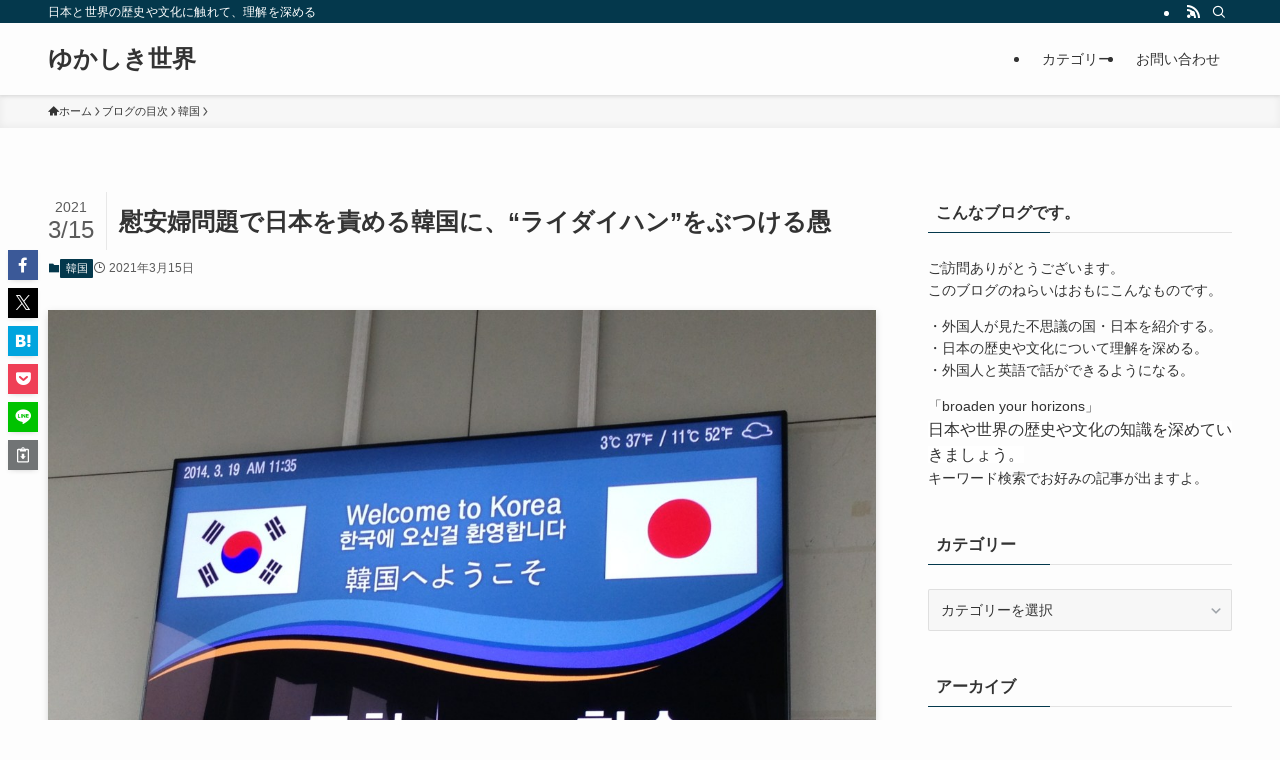

--- FILE ---
content_type: text/html; charset=UTF-8
request_url: https://yukashikisekai.com/?p=120490
body_size: 26048
content:
<!DOCTYPE html>
<html lang="ja" data-loaded="false" data-scrolled="false" data-spmenu="closed">
<head>
<meta charset="utf-8">
<meta name="format-detection" content="telephone=no">
<meta http-equiv="X-UA-Compatible" content="IE=edge">
<meta name="viewport" content="width=device-width, viewport-fit=cover">
<meta name='robots' content='index, follow, max-image-preview:large, max-snippet:-1, max-video-preview:-1' />

	<!-- This site is optimized with the Yoast SEO plugin v26.7 - https://yoast.com/wordpress/plugins/seo/ -->
	<title>慰安婦問題で日本を責める韓国に、“ライダイハン”をぶつける愚 - ゆかしき世界</title>
	<link rel="canonical" href="https://yukashikisekai.com/?p=120490" />
	<meta property="og:locale" content="ja_JP" />
	<meta property="og:type" content="article" />
	<meta property="og:title" content="慰安婦問題で日本を責める韓国に、“ライダイハン”をぶつける愚 - ゆかしき世界" />
	<meta property="og:description" content="&nbsp; ベトナムにはいま韓流の波が押し寄せているようだ。 韓国メディア・聯合ニュースの記事で、韓国語が第１外国語に選ばれたと書いてある。（2021.03.04） ベトナムで韓国語が「第１外国語」に　教科書や教員養成 [&hellip;]" />
	<meta property="og:url" content="https://yukashikisekai.com/?p=120490" />
	<meta property="og:site_name" content="ゆかしき世界" />
	<meta property="article:publisher" content="https://www.facebook.com/profile.php?id=100011475574265" />
	<meta property="article:author" content="https://www.facebook.com/profile.php?id=100011475574265" />
	<meta property="article:published_time" content="2021-03-15T07:28:50+00:00" />
	<meta property="article:modified_time" content="2021-03-15T07:39:24+00:00" />
	<meta property="og:image" content="https://yukashikisekai.com/wp-content/uploads/2020/07/e80749ad536d870bed19f84f40cfb991.jpg" />
	<meta property="og:image:width" content="1200" />
	<meta property="og:image:height" content="900" />
	<meta property="og:image:type" content="image/jpeg" />
	<meta name="author" content="ともやん" />
	<meta name="twitter:card" content="summary_large_image" />
	<meta name="twitter:label1" content="執筆者" />
	<meta name="twitter:data1" content="ともやん" />
	<script type="application/ld+json" class="yoast-schema-graph">{"@context":"https://schema.org","@graph":[{"@type":"Article","@id":"https://yukashikisekai.com/?p=120490#article","isPartOf":{"@id":"https://yukashikisekai.com/?p=120490"},"author":{"name":"ともやん","@id":"https://yukashikisekai.com/#/schema/person/df85a222069672f1da97b86c37a84e67"},"headline":"慰安婦問題で日本を責める韓国に、“ライダイハン”をぶつける愚","datePublished":"2021-03-15T07:28:50+00:00","dateModified":"2021-03-15T07:39:24+00:00","mainEntityOfPage":{"@id":"https://yukashikisekai.com/?p=120490"},"wordCount":18,"commentCount":4,"publisher":{"@id":"https://yukashikisekai.com/#/schema/person/df85a222069672f1da97b86c37a84e67"},"image":{"@id":"https://yukashikisekai.com/?p=120490#primaryimage"},"thumbnailUrl":"https://yukashikisekai.com/wp-content/uploads/2020/07/e80749ad536d870bed19f84f40cfb991.jpg","articleSection":["韓国"],"inLanguage":"ja","potentialAction":[{"@type":"CommentAction","name":"Comment","target":["https://yukashikisekai.com/?p=120490#respond"]}]},{"@type":"WebPage","@id":"https://yukashikisekai.com/?p=120490","url":"https://yukashikisekai.com/?p=120490","name":"慰安婦問題で日本を責める韓国に、“ライダイハン”をぶつける愚 - ゆかしき世界","isPartOf":{"@id":"https://yukashikisekai.com/#website"},"primaryImageOfPage":{"@id":"https://yukashikisekai.com/?p=120490#primaryimage"},"image":{"@id":"https://yukashikisekai.com/?p=120490#primaryimage"},"thumbnailUrl":"https://yukashikisekai.com/wp-content/uploads/2020/07/e80749ad536d870bed19f84f40cfb991.jpg","datePublished":"2021-03-15T07:28:50+00:00","dateModified":"2021-03-15T07:39:24+00:00","breadcrumb":{"@id":"https://yukashikisekai.com/?p=120490#breadcrumb"},"inLanguage":"ja","potentialAction":[{"@type":"ReadAction","target":["https://yukashikisekai.com/?p=120490"]}]},{"@type":"ImageObject","inLanguage":"ja","@id":"https://yukashikisekai.com/?p=120490#primaryimage","url":"https://yukashikisekai.com/wp-content/uploads/2020/07/e80749ad536d870bed19f84f40cfb991.jpg","contentUrl":"https://yukashikisekai.com/wp-content/uploads/2020/07/e80749ad536d870bed19f84f40cfb991.jpg","width":"1200","height":"900"},{"@type":"BreadcrumbList","@id":"https://yukashikisekai.com/?p=120490#breadcrumb","itemListElement":[{"@type":"ListItem","position":1,"name":"ホーム","item":"https://yukashikisekai.com/"},{"@type":"ListItem","position":2,"name":"慰安婦問題で日本を責める韓国に、“ライダイハン”をぶつける愚"}]},{"@type":"WebSite","@id":"https://yukashikisekai.com/#website","url":"https://yukashikisekai.com/","name":"ゆかしき世界","description":"日本と世界の歴史や文化に触れて、理解を深める","publisher":{"@id":"https://yukashikisekai.com/#/schema/person/df85a222069672f1da97b86c37a84e67"},"potentialAction":[{"@type":"SearchAction","target":{"@type":"EntryPoint","urlTemplate":"https://yukashikisekai.com/?s={search_term_string}"},"query-input":{"@type":"PropertyValueSpecification","valueRequired":true,"valueName":"search_term_string"}}],"inLanguage":"ja"},{"@type":["Person","Organization"],"@id":"https://yukashikisekai.com/#/schema/person/df85a222069672f1da97b86c37a84e67","name":"ともやん","image":{"@type":"ImageObject","inLanguage":"ja","@id":"https://yukashikisekai.com/#/schema/person/image/","url":"https://yukashikisekai.com/wp-content/uploads/2017/01/P1200157-700x525.jpg","contentUrl":"https://yukashikisekai.com/wp-content/uploads/2017/01/P1200157-700x525.jpg","width":700,"height":525,"caption":"ともやん"},"logo":{"@id":"https://yukashikisekai.com/#/schema/person/image/"},"description":"今まで、東南アジア・中東・西アフリカなど約30の国と地域に旅をしてきました。それと歴史を教えていた経験をいかして、読者のみなさんに役立つ情報をお届けしたいと思っています。 また外国人の友人が多いので、彼らの視点から見た日本も紹介します。","sameAs":["https://yukashikisekai.com/","https://www.facebook.com/profile.php?id=100011475574265"],"url":"https://yukashikisekai.com/?author=1"}]}</script>
	<!-- / Yoast SEO plugin. -->


<link rel="alternate" type="application/rss+xml" title="ゆかしき世界 &raquo; フィード" href="https://yukashikisekai.com/?feed=rss2" />
<link rel="alternate" type="application/rss+xml" title="ゆかしき世界 &raquo; コメントフィード" href="https://yukashikisekai.com/?feed=comments-rss2" />
<link rel="alternate" type="application/rss+xml" title="ゆかしき世界 &raquo; 慰安婦問題で日本を責める韓国に、“ライダイハン”をぶつける愚 のコメントのフィード" href="https://yukashikisekai.com/?feed=rss2&#038;p=120490" />
<style id='wp-img-auto-sizes-contain-inline-css' type='text/css'>
img:is([sizes=auto i],[sizes^="auto," i]){contain-intrinsic-size:3000px 1500px}
/*# sourceURL=wp-img-auto-sizes-contain-inline-css */
</style>
<style id='wp-block-library-inline-css' type='text/css'>
:root{--wp-block-synced-color:#7a00df;--wp-block-synced-color--rgb:122,0,223;--wp-bound-block-color:var(--wp-block-synced-color);--wp-editor-canvas-background:#ddd;--wp-admin-theme-color:#007cba;--wp-admin-theme-color--rgb:0,124,186;--wp-admin-theme-color-darker-10:#006ba1;--wp-admin-theme-color-darker-10--rgb:0,107,160.5;--wp-admin-theme-color-darker-20:#005a87;--wp-admin-theme-color-darker-20--rgb:0,90,135;--wp-admin-border-width-focus:2px}@media (min-resolution:192dpi){:root{--wp-admin-border-width-focus:1.5px}}.wp-element-button{cursor:pointer}:root .has-very-light-gray-background-color{background-color:#eee}:root .has-very-dark-gray-background-color{background-color:#313131}:root .has-very-light-gray-color{color:#eee}:root .has-very-dark-gray-color{color:#313131}:root .has-vivid-green-cyan-to-vivid-cyan-blue-gradient-background{background:linear-gradient(135deg,#00d084,#0693e3)}:root .has-purple-crush-gradient-background{background:linear-gradient(135deg,#34e2e4,#4721fb 50%,#ab1dfe)}:root .has-hazy-dawn-gradient-background{background:linear-gradient(135deg,#faaca8,#dad0ec)}:root .has-subdued-olive-gradient-background{background:linear-gradient(135deg,#fafae1,#67a671)}:root .has-atomic-cream-gradient-background{background:linear-gradient(135deg,#fdd79a,#004a59)}:root .has-nightshade-gradient-background{background:linear-gradient(135deg,#330968,#31cdcf)}:root .has-midnight-gradient-background{background:linear-gradient(135deg,#020381,#2874fc)}:root{--wp--preset--font-size--normal:16px;--wp--preset--font-size--huge:42px}.has-regular-font-size{font-size:1em}.has-larger-font-size{font-size:2.625em}.has-normal-font-size{font-size:var(--wp--preset--font-size--normal)}.has-huge-font-size{font-size:var(--wp--preset--font-size--huge)}.has-text-align-center{text-align:center}.has-text-align-left{text-align:left}.has-text-align-right{text-align:right}.has-fit-text{white-space:nowrap!important}#end-resizable-editor-section{display:none}.aligncenter{clear:both}.items-justified-left{justify-content:flex-start}.items-justified-center{justify-content:center}.items-justified-right{justify-content:flex-end}.items-justified-space-between{justify-content:space-between}.screen-reader-text{border:0;clip-path:inset(50%);height:1px;margin:-1px;overflow:hidden;padding:0;position:absolute;width:1px;word-wrap:normal!important}.screen-reader-text:focus{background-color:#ddd;clip-path:none;color:#444;display:block;font-size:1em;height:auto;left:5px;line-height:normal;padding:15px 23px 14px;text-decoration:none;top:5px;width:auto;z-index:100000}html :where(.has-border-color){border-style:solid}html :where([style*=border-top-color]){border-top-style:solid}html :where([style*=border-right-color]){border-right-style:solid}html :where([style*=border-bottom-color]){border-bottom-style:solid}html :where([style*=border-left-color]){border-left-style:solid}html :where([style*=border-width]){border-style:solid}html :where([style*=border-top-width]){border-top-style:solid}html :where([style*=border-right-width]){border-right-style:solid}html :where([style*=border-bottom-width]){border-bottom-style:solid}html :where([style*=border-left-width]){border-left-style:solid}html :where(img[class*=wp-image-]){height:auto;max-width:100%}:where(figure){margin:0 0 1em}html :where(.is-position-sticky){--wp-admin--admin-bar--position-offset:var(--wp-admin--admin-bar--height,0px)}@media screen and (max-width:600px){html :where(.is-position-sticky){--wp-admin--admin-bar--position-offset:0px}}

/*# sourceURL=wp-block-library-inline-css */
</style><style id='global-styles-inline-css' type='text/css'>
:root{--wp--preset--aspect-ratio--square: 1;--wp--preset--aspect-ratio--4-3: 4/3;--wp--preset--aspect-ratio--3-4: 3/4;--wp--preset--aspect-ratio--3-2: 3/2;--wp--preset--aspect-ratio--2-3: 2/3;--wp--preset--aspect-ratio--16-9: 16/9;--wp--preset--aspect-ratio--9-16: 9/16;--wp--preset--color--black: #000;--wp--preset--color--cyan-bluish-gray: #abb8c3;--wp--preset--color--white: #fff;--wp--preset--color--pale-pink: #f78da7;--wp--preset--color--vivid-red: #cf2e2e;--wp--preset--color--luminous-vivid-orange: #ff6900;--wp--preset--color--luminous-vivid-amber: #fcb900;--wp--preset--color--light-green-cyan: #7bdcb5;--wp--preset--color--vivid-green-cyan: #00d084;--wp--preset--color--pale-cyan-blue: #8ed1fc;--wp--preset--color--vivid-cyan-blue: #0693e3;--wp--preset--color--vivid-purple: #9b51e0;--wp--preset--color--swl-main: var(--color_main);--wp--preset--color--swl-main-thin: var(--color_main_thin);--wp--preset--color--swl-gray: var(--color_gray);--wp--preset--color--swl-deep-01: var(--color_deep01);--wp--preset--color--swl-deep-02: var(--color_deep02);--wp--preset--color--swl-deep-03: var(--color_deep03);--wp--preset--color--swl-deep-04: var(--color_deep04);--wp--preset--color--swl-pale-01: var(--color_pale01);--wp--preset--color--swl-pale-02: var(--color_pale02);--wp--preset--color--swl-pale-03: var(--color_pale03);--wp--preset--color--swl-pale-04: var(--color_pale04);--wp--preset--gradient--vivid-cyan-blue-to-vivid-purple: linear-gradient(135deg,rgb(6,147,227) 0%,rgb(155,81,224) 100%);--wp--preset--gradient--light-green-cyan-to-vivid-green-cyan: linear-gradient(135deg,rgb(122,220,180) 0%,rgb(0,208,130) 100%);--wp--preset--gradient--luminous-vivid-amber-to-luminous-vivid-orange: linear-gradient(135deg,rgb(252,185,0) 0%,rgb(255,105,0) 100%);--wp--preset--gradient--luminous-vivid-orange-to-vivid-red: linear-gradient(135deg,rgb(255,105,0) 0%,rgb(207,46,46) 100%);--wp--preset--gradient--very-light-gray-to-cyan-bluish-gray: linear-gradient(135deg,rgb(238,238,238) 0%,rgb(169,184,195) 100%);--wp--preset--gradient--cool-to-warm-spectrum: linear-gradient(135deg,rgb(74,234,220) 0%,rgb(151,120,209) 20%,rgb(207,42,186) 40%,rgb(238,44,130) 60%,rgb(251,105,98) 80%,rgb(254,248,76) 100%);--wp--preset--gradient--blush-light-purple: linear-gradient(135deg,rgb(255,206,236) 0%,rgb(152,150,240) 100%);--wp--preset--gradient--blush-bordeaux: linear-gradient(135deg,rgb(254,205,165) 0%,rgb(254,45,45) 50%,rgb(107,0,62) 100%);--wp--preset--gradient--luminous-dusk: linear-gradient(135deg,rgb(255,203,112) 0%,rgb(199,81,192) 50%,rgb(65,88,208) 100%);--wp--preset--gradient--pale-ocean: linear-gradient(135deg,rgb(255,245,203) 0%,rgb(182,227,212) 50%,rgb(51,167,181) 100%);--wp--preset--gradient--electric-grass: linear-gradient(135deg,rgb(202,248,128) 0%,rgb(113,206,126) 100%);--wp--preset--gradient--midnight: linear-gradient(135deg,rgb(2,3,129) 0%,rgb(40,116,252) 100%);--wp--preset--font-size--small: 0.9em;--wp--preset--font-size--medium: 1.1em;--wp--preset--font-size--large: 1.25em;--wp--preset--font-size--x-large: 42px;--wp--preset--font-size--xs: 0.75em;--wp--preset--font-size--huge: 1.6em;--wp--preset--spacing--20: 0.44rem;--wp--preset--spacing--30: 0.67rem;--wp--preset--spacing--40: 1rem;--wp--preset--spacing--50: 1.5rem;--wp--preset--spacing--60: 2.25rem;--wp--preset--spacing--70: 3.38rem;--wp--preset--spacing--80: 5.06rem;--wp--preset--shadow--natural: 6px 6px 9px rgba(0, 0, 0, 0.2);--wp--preset--shadow--deep: 12px 12px 50px rgba(0, 0, 0, 0.4);--wp--preset--shadow--sharp: 6px 6px 0px rgba(0, 0, 0, 0.2);--wp--preset--shadow--outlined: 6px 6px 0px -3px rgb(255, 255, 255), 6px 6px rgb(0, 0, 0);--wp--preset--shadow--crisp: 6px 6px 0px rgb(0, 0, 0);}:where(.is-layout-flex){gap: 0.5em;}:where(.is-layout-grid){gap: 0.5em;}body .is-layout-flex{display: flex;}.is-layout-flex{flex-wrap: wrap;align-items: center;}.is-layout-flex > :is(*, div){margin: 0;}body .is-layout-grid{display: grid;}.is-layout-grid > :is(*, div){margin: 0;}:where(.wp-block-columns.is-layout-flex){gap: 2em;}:where(.wp-block-columns.is-layout-grid){gap: 2em;}:where(.wp-block-post-template.is-layout-flex){gap: 1.25em;}:where(.wp-block-post-template.is-layout-grid){gap: 1.25em;}.has-black-color{color: var(--wp--preset--color--black) !important;}.has-cyan-bluish-gray-color{color: var(--wp--preset--color--cyan-bluish-gray) !important;}.has-white-color{color: var(--wp--preset--color--white) !important;}.has-pale-pink-color{color: var(--wp--preset--color--pale-pink) !important;}.has-vivid-red-color{color: var(--wp--preset--color--vivid-red) !important;}.has-luminous-vivid-orange-color{color: var(--wp--preset--color--luminous-vivid-orange) !important;}.has-luminous-vivid-amber-color{color: var(--wp--preset--color--luminous-vivid-amber) !important;}.has-light-green-cyan-color{color: var(--wp--preset--color--light-green-cyan) !important;}.has-vivid-green-cyan-color{color: var(--wp--preset--color--vivid-green-cyan) !important;}.has-pale-cyan-blue-color{color: var(--wp--preset--color--pale-cyan-blue) !important;}.has-vivid-cyan-blue-color{color: var(--wp--preset--color--vivid-cyan-blue) !important;}.has-vivid-purple-color{color: var(--wp--preset--color--vivid-purple) !important;}.has-black-background-color{background-color: var(--wp--preset--color--black) !important;}.has-cyan-bluish-gray-background-color{background-color: var(--wp--preset--color--cyan-bluish-gray) !important;}.has-white-background-color{background-color: var(--wp--preset--color--white) !important;}.has-pale-pink-background-color{background-color: var(--wp--preset--color--pale-pink) !important;}.has-vivid-red-background-color{background-color: var(--wp--preset--color--vivid-red) !important;}.has-luminous-vivid-orange-background-color{background-color: var(--wp--preset--color--luminous-vivid-orange) !important;}.has-luminous-vivid-amber-background-color{background-color: var(--wp--preset--color--luminous-vivid-amber) !important;}.has-light-green-cyan-background-color{background-color: var(--wp--preset--color--light-green-cyan) !important;}.has-vivid-green-cyan-background-color{background-color: var(--wp--preset--color--vivid-green-cyan) !important;}.has-pale-cyan-blue-background-color{background-color: var(--wp--preset--color--pale-cyan-blue) !important;}.has-vivid-cyan-blue-background-color{background-color: var(--wp--preset--color--vivid-cyan-blue) !important;}.has-vivid-purple-background-color{background-color: var(--wp--preset--color--vivid-purple) !important;}.has-black-border-color{border-color: var(--wp--preset--color--black) !important;}.has-cyan-bluish-gray-border-color{border-color: var(--wp--preset--color--cyan-bluish-gray) !important;}.has-white-border-color{border-color: var(--wp--preset--color--white) !important;}.has-pale-pink-border-color{border-color: var(--wp--preset--color--pale-pink) !important;}.has-vivid-red-border-color{border-color: var(--wp--preset--color--vivid-red) !important;}.has-luminous-vivid-orange-border-color{border-color: var(--wp--preset--color--luminous-vivid-orange) !important;}.has-luminous-vivid-amber-border-color{border-color: var(--wp--preset--color--luminous-vivid-amber) !important;}.has-light-green-cyan-border-color{border-color: var(--wp--preset--color--light-green-cyan) !important;}.has-vivid-green-cyan-border-color{border-color: var(--wp--preset--color--vivid-green-cyan) !important;}.has-pale-cyan-blue-border-color{border-color: var(--wp--preset--color--pale-cyan-blue) !important;}.has-vivid-cyan-blue-border-color{border-color: var(--wp--preset--color--vivid-cyan-blue) !important;}.has-vivid-purple-border-color{border-color: var(--wp--preset--color--vivid-purple) !important;}.has-vivid-cyan-blue-to-vivid-purple-gradient-background{background: var(--wp--preset--gradient--vivid-cyan-blue-to-vivid-purple) !important;}.has-light-green-cyan-to-vivid-green-cyan-gradient-background{background: var(--wp--preset--gradient--light-green-cyan-to-vivid-green-cyan) !important;}.has-luminous-vivid-amber-to-luminous-vivid-orange-gradient-background{background: var(--wp--preset--gradient--luminous-vivid-amber-to-luminous-vivid-orange) !important;}.has-luminous-vivid-orange-to-vivid-red-gradient-background{background: var(--wp--preset--gradient--luminous-vivid-orange-to-vivid-red) !important;}.has-very-light-gray-to-cyan-bluish-gray-gradient-background{background: var(--wp--preset--gradient--very-light-gray-to-cyan-bluish-gray) !important;}.has-cool-to-warm-spectrum-gradient-background{background: var(--wp--preset--gradient--cool-to-warm-spectrum) !important;}.has-blush-light-purple-gradient-background{background: var(--wp--preset--gradient--blush-light-purple) !important;}.has-blush-bordeaux-gradient-background{background: var(--wp--preset--gradient--blush-bordeaux) !important;}.has-luminous-dusk-gradient-background{background: var(--wp--preset--gradient--luminous-dusk) !important;}.has-pale-ocean-gradient-background{background: var(--wp--preset--gradient--pale-ocean) !important;}.has-electric-grass-gradient-background{background: var(--wp--preset--gradient--electric-grass) !important;}.has-midnight-gradient-background{background: var(--wp--preset--gradient--midnight) !important;}.has-small-font-size{font-size: var(--wp--preset--font-size--small) !important;}.has-medium-font-size{font-size: var(--wp--preset--font-size--medium) !important;}.has-large-font-size{font-size: var(--wp--preset--font-size--large) !important;}.has-x-large-font-size{font-size: var(--wp--preset--font-size--x-large) !important;}
/*# sourceURL=global-styles-inline-css */
</style>

<link rel='stylesheet' id='swell-icons-css' href='https://yukashikisekai.com/wp-content/themes/swell/build/css/swell-icons.css?ver=2.15.0' type='text/css' media='all' />
<link rel='stylesheet' id='main_style-css' href='https://yukashikisekai.com/wp-content/themes/swell/build/css/main.css?ver=2.15.0' type='text/css' media='all' />
<link rel='stylesheet' id='swell_core/categories-css' href='https://yukashikisekai.com/wp-content/themes/swell/build/css/modules/blocks/categories.css?ver=2.15.0' type='text/css' media='all' />
<link rel='stylesheet' id='swell_widget/dropdown-css' href='https://yukashikisekai.com/wp-content/themes/swell/build/css/modules/blocks/widget-dropdown.css?ver=2.15.0' type='text/css' media='all' />
<style id='swell_custom-inline-css' type='text/css'>
:root{--swl-fz--content:4vw;--swl-font_family:"游ゴシック体", "Yu Gothic", YuGothic, "Hiragino Kaku Gothic ProN", "Hiragino Sans", Meiryo, sans-serif;--swl-font_weight:500;--color_main:#04384c;--color_text:#333;--color_link:#1176d4;--color_htag:#1e73be;--color_bg:#fdfdfd;--color_gradient1:#d8ffff;--color_gradient2:#87e7ff;--color_main_thin:rgba(5, 70, 95, 0.05 );--color_main_dark:rgba(3, 42, 57, 1 );--color_list_check:#04384c;--color_list_num:#04384c;--color_list_good:#86dd7b;--color_list_triangle:#f4e03a;--color_list_bad:#f36060;--color_faq_q:#d55656;--color_faq_a:#6599b7;--color_icon_good:#3cd250;--color_icon_good_bg:#ecffe9;--color_icon_bad:#4b73eb;--color_icon_bad_bg:#eafaff;--color_icon_info:#f578b4;--color_icon_info_bg:#fff0fa;--color_icon_announce:#ffa537;--color_icon_announce_bg:#fff5f0;--color_icon_pen:#7a7a7a;--color_icon_pen_bg:#f7f7f7;--color_icon_book:#787364;--color_icon_book_bg:#f8f6ef;--color_icon_point:#ffa639;--color_icon_check:#86d67c;--color_icon_batsu:#f36060;--color_icon_hatena:#5295cc;--color_icon_caution:#f7da38;--color_icon_memo:#84878a;--color_deep01:#e44141;--color_deep02:#3d79d5;--color_deep03:#63a84d;--color_deep04:#f09f4d;--color_pale01:#fff2f0;--color_pale02:#f3f8fd;--color_pale03:#f1f9ee;--color_pale04:#fdf9ee;--color_mark_blue:#b7e3ff;--color_mark_green:#bdf9c3;--color_mark_yellow:#fcf69f;--color_mark_orange:#ffddbc;--border01:solid 1px var(--color_main);--border02:double 4px var(--color_main);--border03:dashed 2px var(--color_border);--border04:solid 4px var(--color_gray);--card_posts_thumb_ratio:56.25%;--list_posts_thumb_ratio:61.805%;--big_posts_thumb_ratio:56.25%;--thumb_posts_thumb_ratio:61.805%;--blogcard_thumb_ratio:56.25%;--color_header_bg:#fdfdfd;--color_header_text:#333;--color_footer_bg:#fdfdfd;--color_footer_text:#333;--container_size:1200px;--article_size:900px;--logo_size_sp:48px;--logo_size_pc:40px;--logo_size_pcfix:32px;}.swl-cell-bg[data-icon="doubleCircle"]{--cell-icon-color:#ffc977}.swl-cell-bg[data-icon="circle"]{--cell-icon-color:#94e29c}.swl-cell-bg[data-icon="triangle"]{--cell-icon-color:#eeda2f}.swl-cell-bg[data-icon="close"]{--cell-icon-color:#ec9191}.swl-cell-bg[data-icon="hatena"]{--cell-icon-color:#93c9da}.swl-cell-bg[data-icon="check"]{--cell-icon-color:#94e29c}.swl-cell-bg[data-icon="line"]{--cell-icon-color:#9b9b9b}.cap_box[data-colset="col1"]{--capbox-color:#f59b5f;--capbox-color--bg:#fff8eb}.cap_box[data-colset="col2"]{--capbox-color:#5fb9f5;--capbox-color--bg:#edf5ff}.cap_box[data-colset="col3"]{--capbox-color:#2fcd90;--capbox-color--bg:#eafaf2}.red_{--the-btn-color:#f74a4a;--the-btn-color2:#ffbc49;--the-solid-shadow: rgba(185, 56, 56, 1 )}.blue_{--the-btn-color:#338df4;--the-btn-color2:#35eaff;--the-solid-shadow: rgba(38, 106, 183, 1 )}.green_{--the-btn-color:#62d847;--the-btn-color2:#7bf7bd;--the-solid-shadow: rgba(74, 162, 53, 1 )}.is-style-btn_normal{--the-btn-radius:80px}.is-style-btn_solid{--the-btn-radius:80px}.is-style-btn_shiny{--the-btn-radius:80px}.is-style-btn_line{--the-btn-radius:80px}.post_content blockquote{padding:1.5em 2em 1.5em 3em}.post_content blockquote::before{content:"";display:block;width:5px;height:calc(100% - 3em);top:1.5em;left:1.5em;border-left:solid 1px rgba(180,180,180,.75);border-right:solid 1px rgba(180,180,180,.75);}.mark_blue{background:-webkit-linear-gradient(transparent 64%,var(--color_mark_blue) 0%);background:linear-gradient(transparent 64%,var(--color_mark_blue) 0%)}.mark_green{background:-webkit-linear-gradient(transparent 64%,var(--color_mark_green) 0%);background:linear-gradient(transparent 64%,var(--color_mark_green) 0%)}.mark_yellow{background:-webkit-linear-gradient(transparent 64%,var(--color_mark_yellow) 0%);background:linear-gradient(transparent 64%,var(--color_mark_yellow) 0%)}.mark_orange{background:-webkit-linear-gradient(transparent 64%,var(--color_mark_orange) 0%);background:linear-gradient(transparent 64%,var(--color_mark_orange) 0%)}[class*="is-style-icon_"]{color:#333;border-width:0}[class*="is-style-big_icon_"]{border-width:2px;border-style:solid}[data-col="gray"] .c-balloon__text{background:#f7f7f7;border-color:#ccc}[data-col="gray"] .c-balloon__before{border-right-color:#f7f7f7}[data-col="green"] .c-balloon__text{background:#d1f8c2;border-color:#9ddd93}[data-col="green"] .c-balloon__before{border-right-color:#d1f8c2}[data-col="blue"] .c-balloon__text{background:#e2f6ff;border-color:#93d2f0}[data-col="blue"] .c-balloon__before{border-right-color:#e2f6ff}[data-col="red"] .c-balloon__text{background:#ffebeb;border-color:#f48789}[data-col="red"] .c-balloon__before{border-right-color:#ffebeb}[data-col="yellow"] .c-balloon__text{background:#f9f7d2;border-color:#fbe593}[data-col="yellow"] .c-balloon__before{border-right-color:#f9f7d2}.-type-list2 .p-postList__body::after,.-type-big .p-postList__body::after{content: "READ MORE »";}.c-postThumb__cat{background-color:#04384c;color:#fff;background-image: repeating-linear-gradient(-45deg,rgba(255,255,255,.1),rgba(255,255,255,.1) 6px,transparent 6px,transparent 12px)}.post_content h2:where(:not([class^="swell-block-"]):not(.faq_q):not(.p-postList__title))::before{position:absolute;display:block;pointer-events:none}.l-header{box-shadow: 0 1px 4px rgba(0,0,0,.12)}.l-header__bar{color:#fff;background:var(--color_main)}.l-header__menuBtn{order:1}.l-header__customBtn{order:3}.c-gnav a::after{background:var(--color_main);width:100%;height:2px;transform:scaleX(0)}.p-spHeadMenu .menu-item.-current{border-bottom-color:var(--color_main)}.c-gnav > li:hover > a::after,.c-gnav > .-current > a::after{transform: scaleX(1)}.c-gnav .sub-menu{color:#333;background:#fff}.l-fixHeader::before{opacity:1}#pagetop{border-radius:50%}.c-widget__title.-spmenu{padding:.5em .75em;border-radius:var(--swl-radius--2, 0px);background:var(--color_main);color:#fff;}.c-widget__title.-footer{padding:.5em}.c-widget__title.-footer::before{content:"";bottom:0;left:0;width:40%;z-index:1;background:var(--color_main)}.c-widget__title.-footer::after{content:"";bottom:0;left:0;width:100%;background:var(--color_border)}.c-secTitle{border-left:solid 2px var(--color_main);padding:0em .75em}.p-spMenu{color:#333}.p-spMenu__inner::before{background:#fdfdfd;opacity:1}.p-spMenu__overlay{background:#000;opacity:0.6}[class*="page-numbers"]{color:#fff;background-color:#dedede}a{text-decoration: none}.l-topTitleArea.c-filterLayer::before{background-color:#000;opacity:0.2;content:""}@media screen and (min-width: 960px){:root{}}@media screen and (max-width: 959px){:root{}.l-header__logo{order:2;text-align:center}}@media screen and (min-width: 600px){:root{--swl-fz--content:16px;}}@media screen and (max-width: 599px){:root{}}@media (min-width: 1108px) {.alignwide{left:-100px;width:calc(100% + 200px);}}@media (max-width: 1108px) {.-sidebar-off .swell-block-fullWide__inner.l-container .alignwide{left:0px;width:100%;}}.l-fixHeader .l-fixHeader__gnav{order:0}[data-scrolled=true] .l-fixHeader[data-ready]{opacity:1;-webkit-transform:translateY(0)!important;transform:translateY(0)!important;visibility:visible}.-body-solid .l-fixHeader{box-shadow:0 2px 4px var(--swl-color_shadow)}.l-fixHeader__inner{align-items:stretch;color:var(--color_header_text);display:flex;padding-bottom:0;padding-top:0;position:relative;z-index:1}.l-fixHeader__logo{align-items:center;display:flex;line-height:1;margin-right:24px;order:0;padding:16px 0}.is-style-btn_normal a,.is-style-btn_shiny a{box-shadow:var(--swl-btn_shadow)}.c-shareBtns__btn,.is-style-balloon>.c-tabList .c-tabList__button,.p-snsCta,[class*=page-numbers]{box-shadow:var(--swl-box_shadow)}.p-articleThumb__img,.p-articleThumb__youtube{box-shadow:var(--swl-img_shadow)}.p-pickupBanners__item .c-bannerLink,.p-postList__thumb{box-shadow:0 2px 8px rgba(0,0,0,.1),0 4px 4px -4px rgba(0,0,0,.1)}.p-postList.-w-ranking li:before{background-image:repeating-linear-gradient(-45deg,hsla(0,0%,100%,.1),hsla(0,0%,100%,.1) 6px,transparent 0,transparent 12px);box-shadow:1px 1px 4px rgba(0,0,0,.2)}.l-header__bar{position:relative;width:100%}.l-header__bar .c-catchphrase{color:inherit;font-size:12px;letter-spacing:var(--swl-letter_spacing,.2px);line-height:14px;margin-right:auto;overflow:hidden;padding:4px 0;white-space:nowrap;width:50%}.l-header__bar .c-iconList .c-iconList__link{margin:0;padding:4px 6px}.l-header__barInner{align-items:center;display:flex;justify-content:flex-end}@media (min-width:960px){.-series .l-header__inner{align-items:stretch;display:flex}.-series .l-header__logo{align-items:center;display:flex;flex-wrap:wrap;margin-right:24px;padding:16px 0}.-series .l-header__logo .c-catchphrase{font-size:13px;padding:4px 0}.-series .c-headLogo{margin-right:16px}.-series-right .l-header__inner{justify-content:space-between}.-series-right .c-gnavWrap{margin-left:auto}.-series-right .w-header{margin-left:12px}.-series-left .w-header{margin-left:auto}}@media (min-width:960px) and (min-width:600px){.-series .c-headLogo{max-width:400px}}.c-gnav .sub-menu a:before,.c-listMenu a:before{-webkit-font-smoothing:antialiased;-moz-osx-font-smoothing:grayscale;font-family:icomoon!important;font-style:normal;font-variant:normal;font-weight:400;line-height:1;text-transform:none}.c-submenuToggleBtn{display:none}.c-listMenu a{padding:.75em 1em .75em 1.5em;transition:padding .25s}.c-listMenu a:hover{padding-left:1.75em;padding-right:.75em}.c-gnav .sub-menu a:before,.c-listMenu a:before{color:inherit;content:"\e921";display:inline-block;left:2px;position:absolute;top:50%;-webkit-transform:translateY(-50%);transform:translateY(-50%);vertical-align:middle}.widget_categories>ul>.cat-item>a,.wp-block-categories-list>li>a{padding-left:1.75em}.c-listMenu .children,.c-listMenu .sub-menu{margin:0}.c-listMenu .children a,.c-listMenu .sub-menu a{font-size:.9em;padding-left:2.5em}.c-listMenu .children a:before,.c-listMenu .sub-menu a:before{left:1em}.c-listMenu .children a:hover,.c-listMenu .sub-menu a:hover{padding-left:2.75em}.c-listMenu .children ul a,.c-listMenu .sub-menu ul a{padding-left:3.25em}.c-listMenu .children ul a:before,.c-listMenu .sub-menu ul a:before{left:1.75em}.c-listMenu .children ul a:hover,.c-listMenu .sub-menu ul a:hover{padding-left:3.5em}.c-gnav li:hover>.sub-menu{opacity:1;visibility:visible}.c-gnav .sub-menu:before{background:inherit;content:"";height:100%;left:0;position:absolute;top:0;width:100%;z-index:0}.c-gnav .sub-menu .sub-menu{left:100%;top:0;z-index:-1}.c-gnav .sub-menu a{padding-left:2em}.c-gnav .sub-menu a:before{left:.5em}.c-gnav .sub-menu a:hover .ttl{left:4px}:root{--color_content_bg:var(--color_bg);}.c-widget__title.-side{padding:.5em}.c-widget__title.-side::before{content:"";bottom:0;left:0;width:40%;z-index:1;background:var(--color_main)}.c-widget__title.-side::after{content:"";bottom:0;left:0;width:100%;background:var(--color_border)}.c-shareBtns__item:not(:last-child){margin-right:4px}.c-shareBtns__btn{padding:8px 0}@media screen and (min-width: 960px){:root{}}@media screen and (max-width: 959px){:root{}}@media screen and (min-width: 600px){:root{}}@media screen and (max-width: 599px){:root{}}.swell-block-fullWide__inner.l-container{--swl-fw_inner_pad:var(--swl-pad_container,0px)}@media (min-width:960px){.-sidebar-on .l-content .alignfull,.-sidebar-on .l-content .alignwide{left:-16px;width:calc(100% + 32px)}.swell-block-fullWide__inner.l-article{--swl-fw_inner_pad:var(--swl-pad_post_content,0px)}.-sidebar-on .swell-block-fullWide__inner .alignwide{left:0;width:100%}.-sidebar-on .swell-block-fullWide__inner .alignfull{left:calc(0px - var(--swl-fw_inner_pad, 0))!important;margin-left:0!important;margin-right:0!important;width:calc(100% + var(--swl-fw_inner_pad, 0)*2)!important}}.p-relatedPosts .p-postList__item{margin-bottom:1.5em}.p-relatedPosts .p-postList__times,.p-relatedPosts .p-postList__times>:last-child{margin-right:0}@media (min-width:600px){.p-relatedPosts .p-postList__item{width:33.33333%}}@media screen and (min-width:600px) and (max-width:1239px){.p-relatedPosts .p-postList__item:nth-child(7),.p-relatedPosts .p-postList__item:nth-child(8){display:none}}@media screen and (min-width:1240px){.p-relatedPosts .p-postList__item{width:25%}}.-index-off .p-toc,.swell-toc-placeholder:empty{display:none}.p-toc.-modal{height:100%;margin:0;overflow-y:auto;padding:0}#main_content .p-toc{border-radius:var(--swl-radius--2,0);margin:4em auto;max-width:800px}#sidebar .p-toc{margin-top:-.5em}.p-toc .__pn:before{content:none!important;counter-increment:none}.p-toc .__prev{margin:0 0 1em}.p-toc .__next{margin:1em 0 0}.p-toc.is-omitted:not([data-omit=ct]) [data-level="2"] .p-toc__childList{height:0;margin-bottom:-.5em;visibility:hidden}.p-toc.is-omitted:not([data-omit=nest]){position:relative}.p-toc.is-omitted:not([data-omit=nest]):before{background:linear-gradient(hsla(0,0%,100%,0),var(--color_bg));bottom:5em;content:"";height:4em;left:0;opacity:.75;pointer-events:none;position:absolute;width:100%;z-index:1}.p-toc.is-omitted:not([data-omit=nest]):after{background:var(--color_bg);bottom:0;content:"";height:5em;left:0;opacity:.75;position:absolute;width:100%;z-index:1}.p-toc.is-omitted:not([data-omit=nest]) .__next,.p-toc.is-omitted:not([data-omit=nest]) [data-omit="1"]{display:none}.p-toc .p-toc__expandBtn{background-color:#f7f7f7;border:rgba(0,0,0,.2);border-radius:5em;box-shadow:0 0 0 1px #bbb;color:#333;display:block;font-size:14px;line-height:1.5;margin:.75em auto 0;min-width:6em;padding:.5em 1em;position:relative;transition:box-shadow .25s;z-index:2}.p-toc[data-omit=nest] .p-toc__expandBtn{display:inline-block;font-size:13px;margin:0 0 0 1.25em;padding:.5em .75em}.p-toc:not([data-omit=nest]) .p-toc__expandBtn:after,.p-toc:not([data-omit=nest]) .p-toc__expandBtn:before{border-top-color:inherit;border-top-style:dotted;border-top-width:3px;content:"";display:block;height:1px;position:absolute;top:calc(50% - 1px);transition:border-color .25s;width:100%;width:22px}.p-toc:not([data-omit=nest]) .p-toc__expandBtn:before{right:calc(100% + 1em)}.p-toc:not([data-omit=nest]) .p-toc__expandBtn:after{left:calc(100% + 1em)}.p-toc.is-expanded .p-toc__expandBtn{border-color:transparent}.p-toc__ttl{display:block;font-size:1.2em;line-height:1;position:relative;text-align:center}.p-toc__ttl:before{content:"\e918";display:inline-block;font-family:icomoon;margin-right:.5em;padding-bottom:2px;vertical-align:middle}#index_modal .p-toc__ttl{margin-bottom:.5em}.p-toc__list li{line-height:1.6}.p-toc__list>li+li{margin-top:.5em}.p-toc__list .p-toc__childList{padding-left:.5em}.p-toc__list [data-level="3"]{font-size:.9em}.p-toc__list .mininote{display:none}.post_content .p-toc__list{padding-left:0}#sidebar .p-toc__list{margin-bottom:0}#sidebar .p-toc__list .p-toc__childList{padding-left:0}.p-toc__link{color:inherit;font-size:inherit;text-decoration:none}.p-toc__link:hover{opacity:.8}.p-toc.-double{background:var(--color_gray);background:linear-gradient(-45deg,transparent 25%,var(--color_gray) 25%,var(--color_gray) 50%,transparent 50%,transparent 75%,var(--color_gray) 75%,var(--color_gray));background-clip:padding-box;background-size:4px 4px;border-bottom:4px double var(--color_border);border-top:4px double var(--color_border);padding:1.5em 1em 1em}.p-toc.-double .p-toc__ttl{margin-bottom:.75em}@media (min-width:960px){#main_content .p-toc{width:92%}}@media (hover:hover){.p-toc .p-toc__expandBtn:hover{border-color:transparent;box-shadow:0 0 0 2px currentcolor}}@media (min-width:600px){.p-toc.-double{padding:2em}}.p-pnLinks{align-items:stretch;display:flex;justify-content:space-between;margin:2em 0}.p-pnLinks__item{font-size:3vw;position:relative;width:49%}.p-pnLinks__item:before{content:"";display:block;height:.5em;pointer-events:none;position:absolute;top:50%;width:.5em;z-index:1}.p-pnLinks__item.-prev:before{border-bottom:1px solid;border-left:1px solid;left:.35em;-webkit-transform:rotate(45deg) translateY(-50%);transform:rotate(45deg) translateY(-50%)}.p-pnLinks__item.-prev .p-pnLinks__thumb{margin-right:8px}.p-pnLinks__item.-next .p-pnLinks__link{justify-content:flex-end}.p-pnLinks__item.-next:before{border-bottom:1px solid;border-right:1px solid;right:.35em;-webkit-transform:rotate(-45deg) translateY(-50%);transform:rotate(-45deg) translateY(-50%)}.p-pnLinks__item.-next .p-pnLinks__thumb{margin-left:8px;order:2}.p-pnLinks__item.-next:first-child{margin-left:auto}.p-pnLinks__link{align-items:center;border-radius:var(--swl-radius--2,0);color:inherit;display:flex;height:100%;line-height:1.4;min-height:4em;padding:.6em 1em .5em;position:relative;text-decoration:none;transition:box-shadow .25s;width:100%}.p-pnLinks__thumb{border-radius:var(--swl-radius--4,0);height:32px;-o-object-fit:cover;object-fit:cover;width:48px}.p-pnLinks .-prev .p-pnLinks__link{border-left:1.25em solid var(--color_main)}.p-pnLinks .-prev:before{color:#fff}.p-pnLinks .-next .p-pnLinks__link{border-right:1.25em solid var(--color_main)}.p-pnLinks .-next:before{color:#fff}@media not all and (min-width:960px){.p-pnLinks.-thumb-on{display:block}.p-pnLinks.-thumb-on .p-pnLinks__item{width:100%}}@media (min-width:600px){.p-pnLinks__item{font-size:13px}.p-pnLinks__thumb{height:48px;width:72px}.p-pnLinks__title{transition:-webkit-transform .25s;transition:transform .25s;transition:transform .25s,-webkit-transform .25s}.-prev>.p-pnLinks__link:hover .p-pnLinks__title{-webkit-transform:translateX(4px);transform:translateX(4px)}.-next>.p-pnLinks__link:hover .p-pnLinks__title{-webkit-transform:translateX(-4px);transform:translateX(-4px)}.p-pnLinks .-prev .p-pnLinks__link:hover{box-shadow:1px 1px 2px var(--swl-color_shadow)}.p-pnLinks .-next .p-pnLinks__link:hover{box-shadow:-1px 1px 2px var(--swl-color_shadow)}}
/*# sourceURL=swell_custom-inline-css */
</style>
<link rel="stylesheet" id="swell-parts/footer-css" href="https://yukashikisekai.com/wp-content/themes/swell/build/css/modules/parts/footer.css?ver=2.15.0" media="print" onload="this.media='all'"><noscript> <link rel='stylesheet' id='swell-parts/footer-css' href='https://yukashikisekai.com/wp-content/themes/swell/build/css/modules/parts/footer.css?ver=2.15.0' type='text/css' media='all' /></noscript>
<link rel='stylesheet' id='swell-page/single-css' href='https://yukashikisekai.com/wp-content/themes/swell/build/css/modules/page/single.css?ver=2.15.0' type='text/css' media='all' />
<link rel="stylesheet" id="swell-parts/comments-css" href="https://yukashikisekai.com/wp-content/themes/swell/build/css/modules/parts/comments.css?ver=2.15.0" media="print" onload="this.media='all'"><noscript> <link rel='stylesheet' id='swell-parts/comments-css' href='https://yukashikisekai.com/wp-content/themes/swell/build/css/modules/parts/comments.css?ver=2.15.0' type='text/css' media='all' /></noscript>
<style id='classic-theme-styles-inline-css' type='text/css'>
/*! This file is auto-generated */
.wp-block-button__link{color:#fff;background-color:#32373c;border-radius:9999px;box-shadow:none;text-decoration:none;padding:calc(.667em + 2px) calc(1.333em + 2px);font-size:1.125em}.wp-block-file__button{background:#32373c;color:#fff;text-decoration:none}
/*# sourceURL=/wp-includes/css/classic-themes.min.css */
</style>
<link rel='stylesheet' id='contact-form-7-css' href='https://yukashikisekai.com/wp-content/plugins/contact-form-7/includes/css/styles.css?ver=6.1.4' type='text/css' media='all' />

<noscript><link href="https://yukashikisekai.com/wp-content/themes/swell/build/css/noscript.css" rel="stylesheet"></noscript>
<link rel="icon" href="https://yukashikisekai.com/wp-content/uploads/2016/03/cropped-IMG_2254-32x32.jpg" sizes="32x32" />
<link rel="icon" href="https://yukashikisekai.com/wp-content/uploads/2016/03/cropped-IMG_2254-192x192.jpg" sizes="192x192" />
<link rel="apple-touch-icon" href="https://yukashikisekai.com/wp-content/uploads/2016/03/cropped-IMG_2254-180x180.jpg" />
<meta name="msapplication-TileImage" content="https://yukashikisekai.com/wp-content/uploads/2016/03/cropped-IMG_2254-270x270.jpg" />

<link rel="stylesheet" href="https://yukashikisekai.com/wp-content/themes/swell/build/css/print.css" media="print" >
<!-- Google tag (gtag.js) -->
<script async src="https://www.googletagmanager.com/gtag/js?id=G-9XQT1MJVNC"></script>
<script>
  window.dataLayer = window.dataLayer || [];
  function gtag(){dataLayer.push(arguments);}
  gtag('js', new Date());

  gtag('config', 'G-9XQT1MJVNC');
</script>
<script async src="https://pagead2.googlesyndication.com/pagead/js/adsbygoogle.js?client=ca-pub-6623887815384695"
     crossorigin="anonymous"></script>
</head>
<body data-rsssl=1>
<div id="body_wrap" class="wp-singular post-template-default single single-post postid-120490 single-format-standard wp-theme-swell -body-solid -sidebar-on -frame-off id_120490" >
<div id="sp_menu" class="p-spMenu -left"><div class="p-spMenu__inner"><div class="p-spMenu__closeBtn"><button class="c-iconBtn -menuBtn c-plainBtn" data-onclick="toggleMenu" aria-label="メニューを閉じる"><i class="c-iconBtn__icon icon-close-thin"></i></button></div><div class="p-spMenu__body"><div class="c-widget__title -spmenu">MENU</div><div class="p-spMenu__nav"><ul class="c-spnav c-listMenu"><li class="menu-item menu-item-type-taxonomy menu-item-object-category menu-item-has-children menu-item-50695"><a href="https://yukashikisekai.com/?cat=3">カテゴリー</a><ul class="sub-menu"><li class="menu-item menu-item-type-taxonomy menu-item-object-category menu-item-50697"><a href="https://yukashikisekai.com/?cat=17">今月の投稿</a></li><li class="menu-item menu-item-type-taxonomy menu-item-object-category menu-item-50683"><a href="https://yukashikisekai.com/?cat=134">日本</a></li><li class="menu-item menu-item-type-taxonomy menu-item-object-category menu-item-50684"><a href="https://yukashikisekai.com/?cat=120">韓国</a></li><li class="menu-item menu-item-type-taxonomy menu-item-object-category menu-item-50688"><a href="https://yukashikisekai.com/?cat=136">台湾</a></li><li class="menu-item menu-item-type-taxonomy menu-item-object-category menu-item-50685"><a href="https://yukashikisekai.com/?cat=123">中国</a></li><li class="menu-item menu-item-type-taxonomy menu-item-object-category menu-item-50687"><a href="https://yukashikisekai.com/?cat=121">東南アジア</a></li><li class="menu-item menu-item-type-taxonomy menu-item-object-category menu-item-50686"><a href="https://yukashikisekai.com/?cat=128">インド</a></li><li class="menu-item menu-item-type-taxonomy menu-item-object-category menu-item-50690"><a href="https://yukashikisekai.com/?cat=126">アメリカ</a></li><li class="menu-item menu-item-type-taxonomy menu-item-object-category menu-item-50691"><a href="https://yukashikisekai.com/?cat=131">ヨーロッパ</a></li><li class="menu-item menu-item-type-taxonomy menu-item-object-category menu-item-50692"><a href="https://yukashikisekai.com/?cat=133">アフリカ</a></li><li class="menu-item menu-item-type-taxonomy menu-item-object-category menu-item-50689"><a href="https://yukashikisekai.com/?cat=122">中東</a></li><li class="menu-item menu-item-type-taxonomy menu-item-object-category menu-item-50696"><a href="https://yukashikisekai.com/?cat=125">英会話</a></li><li class="menu-item menu-item-type-taxonomy menu-item-object-category menu-item-50693"><a href="https://yukashikisekai.com/?cat=135">宗教</a></li><li class="menu-item menu-item-type-taxonomy menu-item-object-category menu-item-50694"><a href="https://yukashikisekai.com/?cat=15">旅</a></li><li class="menu-item menu-item-type-taxonomy menu-item-object-category menu-item-50682"><a href="https://yukashikisekai.com/?cat=139">クイズ</a></li></ul></li><li class="menu-item menu-item-type-post_type menu-item-object-page menu-item-50681"><a href="https://yukashikisekai.com/?page_id=19233">お問い合わせ</a></li></ul></div></div></div><div class="p-spMenu__overlay c-overlay" data-onclick="toggleMenu"></div></div><header id="header" class="l-header -series -series-right" data-spfix="1"><div class="l-header__bar pc_"><div class="l-header__barInner l-container"><div class="c-catchphrase">日本と世界の歴史や文化に触れて、理解を深める</div><ul class="c-iconList"><li class="c-iconList__item -rss"><a href="https://yukashikisekai.com/?feed=rss2" target="_blank" rel="noopener" class="c-iconList__link u-fz-14 hov-flash" aria-label="rss"><i class="c-iconList__icon icon-rss" role="presentation"></i></a></li><li class="c-iconList__item -search"><button class="c-iconList__link c-plainBtn u-fz-14 hov-flash" data-onclick="toggleSearch" aria-label="検索"><i class="c-iconList__icon icon-search" role="presentation"></i></button></li></ul></div></div><div class="l-header__inner l-container"><div class="l-header__logo"><h1 class="c-headLogo -txt"><a href="https://yukashikisekai.com/" title="ゆかしき世界" class="c-headLogo__link" rel="home">ゆかしき世界</a></h1></div><nav id="gnav" class="l-header__gnav c-gnavWrap"><ul class="c-gnav"><li class="menu-item menu-item-type-taxonomy menu-item-object-category menu-item-has-children menu-item-50695"><a href="https://yukashikisekai.com/?cat=3"><span class="ttl">カテゴリー</span></a><ul class="sub-menu"><li class="menu-item menu-item-type-taxonomy menu-item-object-category menu-item-50697"><a href="https://yukashikisekai.com/?cat=17"><span class="ttl">今月の投稿</span></a></li><li class="menu-item menu-item-type-taxonomy menu-item-object-category menu-item-50683"><a href="https://yukashikisekai.com/?cat=134"><span class="ttl">日本</span></a></li><li class="menu-item menu-item-type-taxonomy menu-item-object-category menu-item-50684"><a href="https://yukashikisekai.com/?cat=120"><span class="ttl">韓国</span></a></li><li class="menu-item menu-item-type-taxonomy menu-item-object-category menu-item-50688"><a href="https://yukashikisekai.com/?cat=136"><span class="ttl">台湾</span></a></li><li class="menu-item menu-item-type-taxonomy menu-item-object-category menu-item-50685"><a href="https://yukashikisekai.com/?cat=123"><span class="ttl">中国</span></a></li><li class="menu-item menu-item-type-taxonomy menu-item-object-category menu-item-50687"><a href="https://yukashikisekai.com/?cat=121"><span class="ttl">東南アジア</span></a></li><li class="menu-item menu-item-type-taxonomy menu-item-object-category menu-item-50686"><a href="https://yukashikisekai.com/?cat=128"><span class="ttl">インド</span></a></li><li class="menu-item menu-item-type-taxonomy menu-item-object-category menu-item-50690"><a href="https://yukashikisekai.com/?cat=126"><span class="ttl">アメリカ</span></a></li><li class="menu-item menu-item-type-taxonomy menu-item-object-category menu-item-50691"><a href="https://yukashikisekai.com/?cat=131"><span class="ttl">ヨーロッパ</span></a></li><li class="menu-item menu-item-type-taxonomy menu-item-object-category menu-item-50692"><a href="https://yukashikisekai.com/?cat=133"><span class="ttl">アフリカ</span></a></li><li class="menu-item menu-item-type-taxonomy menu-item-object-category menu-item-50689"><a href="https://yukashikisekai.com/?cat=122"><span class="ttl">中東</span></a></li><li class="menu-item menu-item-type-taxonomy menu-item-object-category menu-item-50696"><a href="https://yukashikisekai.com/?cat=125"><span class="ttl">英会話</span></a></li><li class="menu-item menu-item-type-taxonomy menu-item-object-category menu-item-50693"><a href="https://yukashikisekai.com/?cat=135"><span class="ttl">宗教</span></a></li><li class="menu-item menu-item-type-taxonomy menu-item-object-category menu-item-50694"><a href="https://yukashikisekai.com/?cat=15"><span class="ttl">旅</span></a></li><li class="menu-item menu-item-type-taxonomy menu-item-object-category menu-item-50682"><a href="https://yukashikisekai.com/?cat=139"><span class="ttl">クイズ</span></a></li></ul></li><li class="menu-item menu-item-type-post_type menu-item-object-page menu-item-50681"><a href="https://yukashikisekai.com/?page_id=19233"><span class="ttl">お問い合わせ</span></a></li></ul></nav><div class="l-header__customBtn sp_"><button class="c-iconBtn c-plainBtn" data-onclick="toggleSearch" aria-label="検索ボタン"><i class="c-iconBtn__icon icon-search"></i></button></div><div class="l-header__menuBtn sp_"><button class="c-iconBtn -menuBtn c-plainBtn" data-onclick="toggleMenu" aria-label="メニューボタン"><i class="c-iconBtn__icon icon-menu-thin"></i></button></div></div></header><div id="fix_header" class="l-fixHeader -series -series-right"><div class="l-fixHeader__inner l-container"><div class="l-fixHeader__logo"><div class="c-headLogo -txt"><a href="https://yukashikisekai.com/" title="ゆかしき世界" class="c-headLogo__link" rel="home">ゆかしき世界</a></div></div><div class="l-fixHeader__gnav c-gnavWrap"><ul class="c-gnav"><li class="menu-item menu-item-type-taxonomy menu-item-object-category menu-item-has-children menu-item-50695"><a href="https://yukashikisekai.com/?cat=3"><span class="ttl">カテゴリー</span></a><ul class="sub-menu"><li class="menu-item menu-item-type-taxonomy menu-item-object-category menu-item-50697"><a href="https://yukashikisekai.com/?cat=17"><span class="ttl">今月の投稿</span></a></li><li class="menu-item menu-item-type-taxonomy menu-item-object-category menu-item-50683"><a href="https://yukashikisekai.com/?cat=134"><span class="ttl">日本</span></a></li><li class="menu-item menu-item-type-taxonomy menu-item-object-category menu-item-50684"><a href="https://yukashikisekai.com/?cat=120"><span class="ttl">韓国</span></a></li><li class="menu-item menu-item-type-taxonomy menu-item-object-category menu-item-50688"><a href="https://yukashikisekai.com/?cat=136"><span class="ttl">台湾</span></a></li><li class="menu-item menu-item-type-taxonomy menu-item-object-category menu-item-50685"><a href="https://yukashikisekai.com/?cat=123"><span class="ttl">中国</span></a></li><li class="menu-item menu-item-type-taxonomy menu-item-object-category menu-item-50687"><a href="https://yukashikisekai.com/?cat=121"><span class="ttl">東南アジア</span></a></li><li class="menu-item menu-item-type-taxonomy menu-item-object-category menu-item-50686"><a href="https://yukashikisekai.com/?cat=128"><span class="ttl">インド</span></a></li><li class="menu-item menu-item-type-taxonomy menu-item-object-category menu-item-50690"><a href="https://yukashikisekai.com/?cat=126"><span class="ttl">アメリカ</span></a></li><li class="menu-item menu-item-type-taxonomy menu-item-object-category menu-item-50691"><a href="https://yukashikisekai.com/?cat=131"><span class="ttl">ヨーロッパ</span></a></li><li class="menu-item menu-item-type-taxonomy menu-item-object-category menu-item-50692"><a href="https://yukashikisekai.com/?cat=133"><span class="ttl">アフリカ</span></a></li><li class="menu-item menu-item-type-taxonomy menu-item-object-category menu-item-50689"><a href="https://yukashikisekai.com/?cat=122"><span class="ttl">中東</span></a></li><li class="menu-item menu-item-type-taxonomy menu-item-object-category menu-item-50696"><a href="https://yukashikisekai.com/?cat=125"><span class="ttl">英会話</span></a></li><li class="menu-item menu-item-type-taxonomy menu-item-object-category menu-item-50693"><a href="https://yukashikisekai.com/?cat=135"><span class="ttl">宗教</span></a></li><li class="menu-item menu-item-type-taxonomy menu-item-object-category menu-item-50694"><a href="https://yukashikisekai.com/?cat=15"><span class="ttl">旅</span></a></li><li class="menu-item menu-item-type-taxonomy menu-item-object-category menu-item-50682"><a href="https://yukashikisekai.com/?cat=139"><span class="ttl">クイズ</span></a></li></ul></li><li class="menu-item menu-item-type-post_type menu-item-object-page menu-item-50681"><a href="https://yukashikisekai.com/?page_id=19233"><span class="ttl">お問い合わせ</span></a></li></ul></div></div></div><div id="breadcrumb" class="p-breadcrumb -bg-on"><ol class="p-breadcrumb__list l-container"><li class="p-breadcrumb__item"><a href="https://yukashikisekai.com/" class="p-breadcrumb__text"><span class="__home icon-home"> ホーム</span></a></li><li class="p-breadcrumb__item"><a href="https://yukashikisekai.com/?cat=119" class="p-breadcrumb__text"><span>ブログの目次</span></a></li><li class="p-breadcrumb__item"><a href="https://yukashikisekai.com/?cat=120" class="p-breadcrumb__text"><span>韓国</span></a></li><li class="p-breadcrumb__item"><span class="p-breadcrumb__text">慰安婦問題で日本を責める韓国に、“ライダイハン”をぶつける愚</span></li></ol></div><div id="content" class="l-content l-container" data-postid="120490" data-pvct="true">
<main id="main_content" class="l-mainContent l-article">
	<article class="l-mainContent__inner" data-clarity-region="article">
		<div class="p-articleHead c-postTitle">
	<h1 class="c-postTitle__ttl">慰安婦問題で日本を責める韓国に、“ライダイハン”をぶつける愚</h1>
			<time class="c-postTitle__date u-thin" datetime="2021-03-15" aria-hidden="true">
			<span class="__y">2021</span>
			<span class="__md">3/15</span>
		</time>
	</div>
<div class="p-articleMetas -top">

	
		<div class="p-articleMetas__termList c-categoryList">
					<a class="c-categoryList__link hov-flash-up" href="https://yukashikisekai.com/?cat=120" data-cat-id="120">
				韓国			</a>
			</div>
<div class="p-articleMetas__times c-postTimes u-thin">
	<time class="c-postTimes__posted icon-posted" datetime="2021-03-15" aria-label="公開日">2021年3月15日</time></div>
</div>


<figure class="p-articleThumb"><img width="1200" height="900"  src="https://yukashikisekai.com/wp-content/uploads/2020/07/e80749ad536d870bed19f84f40cfb991.jpg" alt="" class="p-articleThumb__img" srcset="https://yukashikisekai.com/wp-content/uploads/2020/07/e80749ad536d870bed19f84f40cfb991.jpg 1200w, https://yukashikisekai.com/wp-content/uploads/2020/07/e80749ad536d870bed19f84f40cfb991-300x225.jpg 300w, https://yukashikisekai.com/wp-content/uploads/2020/07/e80749ad536d870bed19f84f40cfb991-768x576.jpg 768w, https://yukashikisekai.com/wp-content/uploads/2020/07/e80749ad536d870bed19f84f40cfb991-700x525.jpg 700w" sizes="(min-width: 960px) 960px, 100vw" ></figure>		<div class="post_content">
			<p>&nbsp;</p>
<p>ベトナムにはいま韓流の波が押し寄せているようだ。</p>
<p>韓国メディア・聯合ニュースの記事で、韓国語が第１外国語に選ばれたと書いてある。（2021.03.04）</p>
<p><strong>ベトナムで韓国語が「第１外国語」に　教科書や教員養成など支援へ</strong></p>
<p>これでベトナムでは、小学校から韓国語を教えることができるようになるらしい。<br />
在ベトナム韓国大使館の関係者は「ベトナム政府が子どもたちに早くから韓国語を教える必要があると認識したことを示す」と話したとか。</p>
<p>これと同じ内容が「Wow!Korea」の記事にもある。（2021/3/5）</p>
<p><strong>ベトナム、韓国語を「第1外国語」として“選定”</strong></p>
<p>たいていの国の第一外国語は英語なのい、ベトナムでは韓国語がその座を奪ったのか。すごいな。</p>
<p>なんて思っちゃった人には続報がある。<br />
これは、これまであった第１外国語の英語・中国語・日本語・フランス語・ロシア語につづいて、このたびベトナム政府は韓国語を加えたのだ。<br />
だから、ベトナムで韓国語が「第１外国語の1つに（なった）」がより正確なのだけど、「第１外国語に」のほうが韓国人の気持ち的には正しいのだろう。</p>
<p>&nbsp;</p>
<p>さてこのニュースに対する日本人の反応をみてみると、ヤフコメの「おすすめ順」、つまり一番見られている順番はこうなっている。</p>
<p>&nbsp;</p>
<p><img decoding="async" class="alignnone wp-image-120474 lazyload" src="[data-uri]" data-src="https://yukashikisekai.com/wp-content/uploads/2021/03/cb85945d1118ca379a97cf5e7a0f193c-300x203.png" alt="" width="641" height="434" data-srcset="https://yukashikisekai.com/wp-content/uploads/2021/03/cb85945d1118ca379a97cf5e7a0f193c-300x203.png 300w, https://yukashikisekai.com/wp-content/uploads/2021/03/cb85945d1118ca379a97cf5e7a0f193c.png 659w" sizes="(max-width: 641px) 100vw, 641px"  data-aspectratio="641/434"><noscript><img decoding="async" class="alignnone wp-image-120474" src="https://yukashikisekai.com/wp-content/uploads/2021/03/cb85945d1118ca379a97cf5e7a0f193c-300x203.png" alt="" width="641" height="434" srcset="https://yukashikisekai.com/wp-content/uploads/2021/03/cb85945d1118ca379a97cf5e7a0f193c-300x203.png 300w, https://yukashikisekai.com/wp-content/uploads/2021/03/cb85945d1118ca379a97cf5e7a0f193c.png 659w" sizes="(max-width: 641px) 100vw, 641px" ></noscript></p>
<p>&nbsp;</p>
<p>１番目と２番目のコメントにある「ライダイハン」という単語はお分かりかだろうか。</p>
<p>ベトナム語の「Đại Hàn（ダイ ハン）」とは大韓（韓国）のことで、主にベトナム戦争のとき、派遣された韓国軍兵士とベトナム人女性との間に生まれた子供をライダイハンという。</p>
<p>韓国の京郷新聞にはこんな説明がある。</p>
<blockquote><p>ベトナム戦争が終わって残された子供は少なくとも3000人、最大２万人とみられ、ベトナム人女性が韓国兵による強姦によって生まれた子どもたちであり、路上にあふれ、貧困生活を強いられ、国際問題となっている。</p>
<p><a href="https://ja.wikipedia.org/wiki/%E3%83%A9%E3%82%A4%E3%83%80%E3%82%A4%E3%83%8F%E3%83%B3">ライダイハン</a></p></blockquote>
<p>&nbsp;</p>
<p>ベトナムで韓国語が「第１外国語」になったというニュースと、ライダイハンの歴史問題とは関係がない。<br />
でもネットの書き込みを見ても、多くの人がこの２つを結びつけている。<br />
日本人が「ライダイハン」という単語を使うのは、これを慰安婦問題で日本に謝罪や賠償を求める韓国に対するブーメランにしようとするからだ。<br />
日本を責める前にまず自分たちが何をしたか振り返れ、過去と誠実に向き合え、ということ。</p>
<p>でも、慰安婦問題とライダイハン問題は性質がまったく違う。<br />
どちらも女性の人権にかかわる問題ではあるけれど、日本人・朝鮮人・台湾人の慰安婦の場合は合法的な存在だった。<br />
現在の価値観では否定される慰安婦も昔は容認されていて、1950年に始まった朝鮮戦争のときには韓国軍や米軍、国連軍の兵士も慰安婦を利用していた。</p>
<p>くわしいことはここで確認してほしい。</p>
<blockquote><p>大韓民国政府は、韓国軍と国連軍のための慰安所を運営した。韓国軍は直接慰安所を経営することもあり（中略）部隊長の裁量で周辺の私娼窟から女性を調達し、兵士達に補給した。韓国軍によりトラックで最前線まで補給された女性達は、夜になると開店しアメリカ兵も利用した。</p>
<p><a href="https://ja.wikipedia.org/wiki/%E9%9F%93%E5%9B%BD%E8%BB%8D%E6%85%B0%E5%AE%89%E5%A9%A6">韓国軍慰安婦 </a></p></blockquote>
<p>&nbsp;</p>
<p>それに対しライダイハンは「戦争犯罪」によって生まれた存在だから、慰安婦問題とはまったく別の問題だ。<br />
ある意味、こういう蛮行を防ぐ目的で各国が慰安婦制度を採用していたのだから。<br />
だから日韓の慰安婦問題と、韓国・ベトナムのライダイハン問題は切り離して考えるべきで、歴史をみれば『等価交換』は成り立たない。だからそのまま“同等のカウンター”としては使えない。<br />
これだとまるで、日本は過去、ライダイハン問題と同じぐらいヒドイことをした、と誤解されてしまうかもしれない。</p>
<p>&nbsp;</p>
<p>「ベトナムでヒドイことをした韓国が、日本に反省や謝罪を要求するのはおかしい。矛盾している。」</p>
<p>そんな声は韓国にもあって、たとえば２年前、全国紙のハンギョレはこんな記事を載せた。（2019-11-25）</p>
<p><strong>「日本に要求するように反省しないなら自己都合の言い訳」ベトナム虐殺を問う笠デモ</strong></p>
<p>なるほど。だがマテ。<br />
日本軍が韓国人に対して、『組織的虐殺』という戦争犯罪を行った事実は聞いたことがない。<br />
そういう話なら聞いたことがあるけど、根拠がなかった。</p>
<p>ライダイハンにつづいて、虐殺という話にまで日本が巻き込まるのはおかしい。<br />
日本人がそのきっかけを作らないように、少なくとも慰安婦問題はライダイハン問題と分けて考えないといけない。<br />
そもそも慰安婦問題は2015年に、日韓両政府が最終的な解決に合意して実質的に終わっているのだから。</p>
<p>&nbsp;</p>
<p>数年前、ネット上で日本人と韓国人が歴史認識でやり合っているのを見た。<br />
慰安婦問題で日本を非難する韓国人に、日本人がライダイハン問題を持ち出したところ、第三国の外国人が横から「つまり日本と韓国は女性をレイプしたんだろ？おまえたちはどっちも悪い」というコメントをする。<br />
それを見て「なんだこの展開？」と不思議に思った。<br />
この２つの問題に言及してもいいけれど、けっして「同じぐらいヒドイ」ではないのだから、そのへんはちゃんと理解したほうがいい。<br />
そういう悲劇をうまないために日本軍や韓国軍には慰安婦がいた、と言うのならまだいい。</p>
<p>&nbsp;</p>
<p><a href="https://px.a8.net/svt/ejp?a8mat=2ZJFK9+EPVT6A+327I+BXYE9&amp;asid=a18062480191" target="_blank" rel="nofollow noopener"><img decoding="async" src="[data-uri]" data-src="https://www29.a8.net/svt/bgt?aid=180625545890&amp;wid=001&amp;eno=01&amp;mid=s00000014283002006000&amp;mc=1" alt="" width="180" height="90" border="0"  data-aspectratio="180/90" class="lazyload" ><noscript><img decoding="async" src="https://www29.a8.net/svt/bgt?aid=180625545890&amp;wid=001&amp;eno=01&amp;mid=s00000014283002006000&amp;mc=1" alt="" width="180" height="90" border="0" ></noscript></a></p>
<p>&nbsp;</p>
<p>こちらの記事もいかがですか？</p>
<p><a href="https://yukashikisekai.com/?p=115717">韓国での反日感情からの“戦犯レッテル”に、日本人が反発</a></p>
<p><a href="https://yukashikisekai.com/?p=72275">【好きだけど大嫌い】韓国社会の「倭色（日本文化）」とは？</a></p>
<p><a href="https://yukashikisekai.com/?p=35256">韓国の違和感。テレビでは日本語禁止。でも日本歌謡大会は人気！</a></p>
<p><a href="https://yukashikisekai.com/?p=31933">韓国人は日本をどう思っているの？文化的な優越感からの起源説</a></p>
<p><a href="https://yukashikisekai.com/?p=3556">韓国人の日本の文化への見方とは①小学校の歴史教科書から</a></p>
<p><a href="https://yukashikisekai.com/?p=3573">韓国人「日本文化の起源は韓国！」←中国人の反応が面白い</a></p>
<p><a href="https://yukashikisekai.com/?p=26251">日本　「目次」</a></p>
<p><a href="https://yukashikisekai.com/?p=26148">韓国　「目次」</a></p>
<p>&nbsp;</p>
		</div>
		<div class="p-articleFoot">
	<div class="p-articleMetas -bottom">
			<div class="p-articleMetas__termList c-categoryList">
					<a class="c-categoryList__link hov-flash-up" href="https://yukashikisekai.com/?cat=120" data-cat-id="120">
				韓国			</a>
			</div>
	</div>
</div>
<div class="c-shareBtns -bottom -style-block">
			<div class="c-shareBtns__message">
			<span class="__text">
				よかったらシェアしてね！			</span>
		</div>
		<ul class="c-shareBtns__list">
							<li class="c-shareBtns__item -facebook">
				<a class="c-shareBtns__btn hov-flash-up" href="https://www.facebook.com/sharer/sharer.php?u=https%3A%2F%2Fyukashikisekai.com%2F%3Fp%3D120490" title="Facebookでシェア" onclick="javascript:window.open(this.href, '_blank', 'menubar=no,toolbar=no,resizable=yes,scrollbars=yes,height=800,width=600');return false;" target="_blank" role="button" tabindex="0">
					<i class="snsicon c-shareBtns__icon icon-facebook" aria-hidden="true"></i>
				</a>
			</li>
							<li class="c-shareBtns__item -twitter-x">
				<a class="c-shareBtns__btn hov-flash-up" href="https://twitter.com/intent/tweet?url=https%3A%2F%2Fyukashikisekai.com%2F%3Fp%3D120490&#038;text=%E6%85%B0%E5%AE%89%E5%A9%A6%E5%95%8F%E9%A1%8C%E3%81%A7%E6%97%A5%E6%9C%AC%E3%82%92%E8%B2%AC%E3%82%81%E3%82%8B%E9%9F%93%E5%9B%BD%E3%81%AB%E3%80%81%E2%80%9C%E3%83%A9%E3%82%A4%E3%83%80%E3%82%A4%E3%83%8F%E3%83%B3%E2%80%9D%E3%82%92%E3%81%B6%E3%81%A4%E3%81%91%E3%82%8B%E6%84%9A" title="X(Twitter)でシェア" onclick="javascript:window.open(this.href, '_blank', 'menubar=no,toolbar=no,resizable=yes,scrollbars=yes,height=400,width=600');return false;" target="_blank" role="button" tabindex="0">
					<i class="snsicon c-shareBtns__icon icon-twitter-x" aria-hidden="true"></i>
				</a>
			</li>
							<li class="c-shareBtns__item -hatebu">
				<a class="c-shareBtns__btn hov-flash-up" href="//b.hatena.ne.jp/add?mode=confirm&#038;url=https%3A%2F%2Fyukashikisekai.com%2F%3Fp%3D120490" title="はてなブックマークに登録" onclick="javascript:window.open(this.href, '_blank', 'menubar=no,toolbar=no,resizable=yes,scrollbars=yes,height=600,width=1000');return false;" target="_blank" role="button" tabindex="0">
					<i class="snsicon c-shareBtns__icon icon-hatebu" aria-hidden="true"></i>
				</a>
			</li>
							<li class="c-shareBtns__item -pocket">
				<a class="c-shareBtns__btn hov-flash-up" href="https://getpocket.com/edit?url=https%3A%2F%2Fyukashikisekai.com%2F%3Fp%3D120490&#038;title=%E6%85%B0%E5%AE%89%E5%A9%A6%E5%95%8F%E9%A1%8C%E3%81%A7%E6%97%A5%E6%9C%AC%E3%82%92%E8%B2%AC%E3%82%81%E3%82%8B%E9%9F%93%E5%9B%BD%E3%81%AB%E3%80%81%E2%80%9C%E3%83%A9%E3%82%A4%E3%83%80%E3%82%A4%E3%83%8F%E3%83%B3%E2%80%9D%E3%82%92%E3%81%B6%E3%81%A4%E3%81%91%E3%82%8B%E6%84%9A" title="Pocketに保存" target="_blank" role="button" tabindex="0">
					<i class="snsicon c-shareBtns__icon icon-pocket" aria-hidden="true"></i>
				</a>
			</li>
									<li class="c-shareBtns__item -line">
				<a class="c-shareBtns__btn hov-flash-up" href="https://social-plugins.line.me/lineit/share?url=https%3A%2F%2Fyukashikisekai.com%2F%3Fp%3D120490&#038;text=%E6%85%B0%E5%AE%89%E5%A9%A6%E5%95%8F%E9%A1%8C%E3%81%A7%E6%97%A5%E6%9C%AC%E3%82%92%E8%B2%AC%E3%82%81%E3%82%8B%E9%9F%93%E5%9B%BD%E3%81%AB%E3%80%81%E2%80%9C%E3%83%A9%E3%82%A4%E3%83%80%E3%82%A4%E3%83%8F%E3%83%B3%E2%80%9D%E3%82%92%E3%81%B6%E3%81%A4%E3%81%91%E3%82%8B%E6%84%9A" title="LINEに送る" target="_blank" role="button" tabindex="0">
					<i class="snsicon c-shareBtns__icon icon-line" aria-hidden="true"></i>
				</a>
			</li>
												<li class="c-shareBtns__item -copy">
				<button class="c-urlcopy c-plainBtn c-shareBtns__btn hov-flash-up" data-clipboard-text="https://yukashikisekai.com/?p=120490" title="URLをコピーする">
					<span class="c-urlcopy__content">
						<svg xmlns="http://www.w3.org/2000/svg" class="swl-svg-copy c-shareBtns__icon -to-copy" width="1em" height="1em" viewBox="0 0 48 48" role="img" aria-hidden="true" focusable="false"><path d="M38,5.5h-9c0-2.8-2.2-5-5-5s-5,2.2-5,5h-9c-2.2,0-4,1.8-4,4v33c0,2.2,1.8,4,4,4h28c2.2,0,4-1.8,4-4v-33
				C42,7.3,40.2,5.5,38,5.5z M24,3.5c1.1,0,2,0.9,2,2s-0.9,2-2,2s-2-0.9-2-2S22.9,3.5,24,3.5z M38,42.5H10v-33h5v3c0,0.6,0.4,1,1,1h16
				c0.6,0,1-0.4,1-1v-3h5L38,42.5z"/><polygon points="24,37 32.5,28 27.5,28 27.5,20 20.5,20 20.5,28 15.5,28 "/></svg>						<svg xmlns="http://www.w3.org/2000/svg" class="swl-svg-copied c-shareBtns__icon -copied" width="1em" height="1em" viewBox="0 0 48 48" role="img" aria-hidden="true" focusable="false"><path d="M38,5.5h-9c0-2.8-2.2-5-5-5s-5,2.2-5,5h-9c-2.2,0-4,1.8-4,4v33c0,2.2,1.8,4,4,4h28c2.2,0,4-1.8,4-4v-33
				C42,7.3,40.2,5.5,38,5.5z M24,3.5c1.1,0,2,0.9,2,2s-0.9,2-2,2s-2-0.9-2-2S22.9,3.5,24,3.5z M38,42.5H10v-33h5v3c0,0.6,0.4,1,1,1h16
				c0.6,0,1-0.4,1-1v-3h5V42.5z"/><polygon points="31.9,20.2 22.1,30.1 17.1,25.1 14.2,28 22.1,35.8 34.8,23.1 "/></svg>					</span>
				</button>
				<div class="c-copyedPoppup">URLをコピーしました！</div>
			</li>
			</ul>

	</div>
<div class="c-shareBtns -fix -style-block">
		<ul class="c-shareBtns__list">
							<li class="c-shareBtns__item -facebook">
				<a class="c-shareBtns__btn hov-flash-up" href="https://www.facebook.com/sharer/sharer.php?u=https%3A%2F%2Fyukashikisekai.com%2F%3Fp%3D120490" title="Facebookでシェア" onclick="javascript:window.open(this.href, '_blank', 'menubar=no,toolbar=no,resizable=yes,scrollbars=yes,height=800,width=600');return false;" target="_blank" role="button" tabindex="0">
					<i class="snsicon c-shareBtns__icon icon-facebook" aria-hidden="true"></i>
				</a>
			</li>
							<li class="c-shareBtns__item -twitter-x">
				<a class="c-shareBtns__btn hov-flash-up" href="https://twitter.com/intent/tweet?url=https%3A%2F%2Fyukashikisekai.com%2F%3Fp%3D120490&#038;text=%E6%85%B0%E5%AE%89%E5%A9%A6%E5%95%8F%E9%A1%8C%E3%81%A7%E6%97%A5%E6%9C%AC%E3%82%92%E8%B2%AC%E3%82%81%E3%82%8B%E9%9F%93%E5%9B%BD%E3%81%AB%E3%80%81%E2%80%9C%E3%83%A9%E3%82%A4%E3%83%80%E3%82%A4%E3%83%8F%E3%83%B3%E2%80%9D%E3%82%92%E3%81%B6%E3%81%A4%E3%81%91%E3%82%8B%E6%84%9A" title="X(Twitter)でシェア" onclick="javascript:window.open(this.href, '_blank', 'menubar=no,toolbar=no,resizable=yes,scrollbars=yes,height=400,width=600');return false;" target="_blank" role="button" tabindex="0">
					<i class="snsicon c-shareBtns__icon icon-twitter-x" aria-hidden="true"></i>
				</a>
			</li>
							<li class="c-shareBtns__item -hatebu">
				<a class="c-shareBtns__btn hov-flash-up" href="//b.hatena.ne.jp/add?mode=confirm&#038;url=https%3A%2F%2Fyukashikisekai.com%2F%3Fp%3D120490" title="はてなブックマークに登録" onclick="javascript:window.open(this.href, '_blank', 'menubar=no,toolbar=no,resizable=yes,scrollbars=yes,height=600,width=1000');return false;" target="_blank" role="button" tabindex="0">
					<i class="snsicon c-shareBtns__icon icon-hatebu" aria-hidden="true"></i>
				</a>
			</li>
							<li class="c-shareBtns__item -pocket">
				<a class="c-shareBtns__btn hov-flash-up" href="https://getpocket.com/edit?url=https%3A%2F%2Fyukashikisekai.com%2F%3Fp%3D120490&#038;title=%E6%85%B0%E5%AE%89%E5%A9%A6%E5%95%8F%E9%A1%8C%E3%81%A7%E6%97%A5%E6%9C%AC%E3%82%92%E8%B2%AC%E3%82%81%E3%82%8B%E9%9F%93%E5%9B%BD%E3%81%AB%E3%80%81%E2%80%9C%E3%83%A9%E3%82%A4%E3%83%80%E3%82%A4%E3%83%8F%E3%83%B3%E2%80%9D%E3%82%92%E3%81%B6%E3%81%A4%E3%81%91%E3%82%8B%E6%84%9A" title="Pocketに保存" target="_blank" role="button" tabindex="0">
					<i class="snsicon c-shareBtns__icon icon-pocket" aria-hidden="true"></i>
				</a>
			</li>
									<li class="c-shareBtns__item -line">
				<a class="c-shareBtns__btn hov-flash-up" href="https://social-plugins.line.me/lineit/share?url=https%3A%2F%2Fyukashikisekai.com%2F%3Fp%3D120490&#038;text=%E6%85%B0%E5%AE%89%E5%A9%A6%E5%95%8F%E9%A1%8C%E3%81%A7%E6%97%A5%E6%9C%AC%E3%82%92%E8%B2%AC%E3%82%81%E3%82%8B%E9%9F%93%E5%9B%BD%E3%81%AB%E3%80%81%E2%80%9C%E3%83%A9%E3%82%A4%E3%83%80%E3%82%A4%E3%83%8F%E3%83%B3%E2%80%9D%E3%82%92%E3%81%B6%E3%81%A4%E3%81%91%E3%82%8B%E6%84%9A" title="LINEに送る" target="_blank" role="button" tabindex="0">
					<i class="snsicon c-shareBtns__icon icon-line" aria-hidden="true"></i>
				</a>
			</li>
												<li class="c-shareBtns__item -copy">
				<button class="c-urlcopy c-plainBtn c-shareBtns__btn hov-flash-up" data-clipboard-text="https://yukashikisekai.com/?p=120490" title="URLをコピーする">
					<span class="c-urlcopy__content">
						<svg xmlns="http://www.w3.org/2000/svg" class="swl-svg-copy c-shareBtns__icon -to-copy" width="1em" height="1em" viewBox="0 0 48 48" role="img" aria-hidden="true" focusable="false"><path d="M38,5.5h-9c0-2.8-2.2-5-5-5s-5,2.2-5,5h-9c-2.2,0-4,1.8-4,4v33c0,2.2,1.8,4,4,4h28c2.2,0,4-1.8,4-4v-33
				C42,7.3,40.2,5.5,38,5.5z M24,3.5c1.1,0,2,0.9,2,2s-0.9,2-2,2s-2-0.9-2-2S22.9,3.5,24,3.5z M38,42.5H10v-33h5v3c0,0.6,0.4,1,1,1h16
				c0.6,0,1-0.4,1-1v-3h5L38,42.5z"/><polygon points="24,37 32.5,28 27.5,28 27.5,20 20.5,20 20.5,28 15.5,28 "/></svg>						<svg xmlns="http://www.w3.org/2000/svg" class="swl-svg-copied c-shareBtns__icon -copied" width="1em" height="1em" viewBox="0 0 48 48" role="img" aria-hidden="true" focusable="false"><path d="M38,5.5h-9c0-2.8-2.2-5-5-5s-5,2.2-5,5h-9c-2.2,0-4,1.8-4,4v33c0,2.2,1.8,4,4,4h28c2.2,0,4-1.8,4-4v-33
				C42,7.3,40.2,5.5,38,5.5z M24,3.5c1.1,0,2,0.9,2,2s-0.9,2-2,2s-2-0.9-2-2S22.9,3.5,24,3.5z M38,42.5H10v-33h5v3c0,0.6,0.4,1,1,1h16
				c0.6,0,1-0.4,1-1v-3h5V42.5z"/><polygon points="31.9,20.2 22.1,30.1 17.1,25.1 14.2,28 22.1,35.8 34.8,23.1 "/></svg>					</span>
				</button>
				<div class="c-copyedPoppup">URLをコピーしました！</div>
			</li>
			</ul>

	</div>
		<div id="after_article" class="l-articleBottom">
			<ul class="p-pnLinks -style-normal">
			<li class="p-pnLinks__item -prev">
				<a href="https://yukashikisekai.com/?p=120458" rel="prev" class="p-pnLinks__link">
				<span class="p-pnLinks__title">【日本の国際結婚】エチオピア皇族と華族女性との縁談話</span>
	</a>
			</li>
				<li class="p-pnLinks__item -next">
				<a href="https://yukashikisekai.com/?p=120516" rel="next" class="p-pnLinks__link">
				<span class="p-pnLinks__title">【ヨーロッパの木靴】日本の下駄を見た、リトアニア人の感想</span>
	</a>
			</li>
	</ul>
<section class="l-articleBottom__section -author">
	<h2 class="l-articleBottom__title c-secTitle">
		この記事を書いた人	</h2>
	<div class="p-authorBox">
		<div class="p-authorBox__l">
			<img alt='ともやんのアバター' src='https://secure.gravatar.com/avatar/53edfe4249908a3f0134eb022e46b87085c5056d140414b2ae454b5038043935?s=100&#038;d=mm&#038;r=g' srcset='https://secure.gravatar.com/avatar/53edfe4249908a3f0134eb022e46b87085c5056d140414b2ae454b5038043935?s=200&#038;d=mm&#038;r=g 2x' class='avatar avatar-100 photo' height='100' width='100' loading='lazy' decoding='async'/>			<a href="https://yukashikisekai.com/?author=1" class="p-authorBox__name hov-col-main u-fz-m">
				ともやん			</a>
					</div>
		<div class="p-authorBox__r">
							<p class="p-authorBox__desc u-thin">
					今まで、東南アジア・中東・西アフリカなど約30の国と地域に旅をしてきました。それと歴史を教えていた経験をいかして、読者のみなさんに役立つ情報をお届けしたいと思っています。<br />
また外国人の友人が多いので、彼らの視点から見た日本も紹介します。				</p>
						<ul class="c-iconList is-style-circle p-authorBox__iconList">
						<li class="c-iconList__item -link">
						<a href="https://yukashikisekai.com/" target="_blank" rel="noopener" class="c-iconList__link u-fz-14 hov-flash-up" aria-label="link">
							<i class="c-iconList__icon icon-link" role="presentation"></i>
						</a>
					</li>
				</ul>
					</div>
	</div>
</section>
<section class="l-articleBottom__section -related">
	<h2 class="l-articleBottom__title c-secTitle">関連記事</h2><ul class="p-postList p-relatedPosts -type-card"><li class="p-postList__item">
	<a href="https://yukashikisekai.com/?p=203940" class="p-postList__link">
		<div class="p-postList__thumb c-postThumb">
			<figure class="c-postThumb__figure">
			<img width="300" height="199"  src="[data-uri]" alt="" class="c-postThumb__img u-obf-cover lazyload" sizes="(min-width: 600px) 320px, 50vw" data-src="https://yukashikisekai.com/wp-content/uploads/2025/06/447c331b1ef7938bad6f1262d4b0d794-300x199.jpg" data-srcset="https://yukashikisekai.com/wp-content/uploads/2025/06/447c331b1ef7938bad6f1262d4b0d794-300x199.jpg 300w, https://yukashikisekai.com/wp-content/uploads/2025/06/447c331b1ef7938bad6f1262d4b0d794-700x465.jpg 700w, https://yukashikisekai.com/wp-content/uploads/2025/06/447c331b1ef7938bad6f1262d4b0d794-768x510.jpg 768w, https://yukashikisekai.com/wp-content/uploads/2025/06/447c331b1ef7938bad6f1262d4b0d794.jpg 1305w" data-aspectratio="300/199" ><noscript><img src="https://yukashikisekai.com/wp-content/uploads/2025/06/447c331b1ef7938bad6f1262d4b0d794-300x199.jpg" class="c-postThumb__img u-obf-cover" alt=""></noscript>			</figure>
		</div>
		<div class="p-postList__body">
			<div class="p-postList__title">日本と韓国の「平和の少女像」　一方は支持され、一方は強制撤去され</div>
				<div class="p-postList__meta"><div class="p-postList__times c-postTimes u-thin">
	<time class="c-postTimes__posted icon-posted" datetime="2026-01-18" aria-label="公開日">2026年1月18日</time></div>
</div>		</div>
	</a>
</li>
<li class="p-postList__item">
	<a href="https://yukashikisekai.com/?p=203888" class="p-postList__link">
		<div class="p-postList__thumb c-postThumb">
			<figure class="c-postThumb__figure">
			<img src="[data-uri]" data-src="https://yukashikisekai.com/wp-content/themes/swell/assets/img/no_img.png" alt="" class="lazyload c-postThumb__img u-obf-cover"><noscript><img src="https://yukashikisekai.com/wp-content/themes/swell/assets/img/no_img.png" alt="" class="c-postThumb__img u-obf-cover"></noscript>			</figure>
		</div>
		<div class="p-postList__body">
			<div class="p-postList__title">なぜ台湾は“親日”で、韓国は“反日”なのか？日本統治をめぐる歴史認識の違い</div>
				<div class="p-postList__meta"><div class="p-postList__times c-postTimes u-thin">
	<time class="c-postTimes__posted icon-posted" datetime="2026-01-15" aria-label="公開日">2026年1月15日</time></div>
</div>		</div>
	</a>
</li>
<li class="p-postList__item">
	<a href="https://yukashikisekai.com/?p=203827" class="p-postList__link">
		<div class="p-postList__thumb c-postThumb">
			<figure class="c-postThumb__figure">
			<img width="300" height="225"  src="[data-uri]" alt="" class="c-postThumb__img u-obf-cover lazyload" sizes="(min-width: 600px) 320px, 50vw" data-src="https://yukashikisekai.com/wp-content/uploads/2020/07/e80749ad536d870bed19f84f40cfb991-300x225.jpg" data-srcset="https://yukashikisekai.com/wp-content/uploads/2020/07/e80749ad536d870bed19f84f40cfb991-300x225.jpg 300w, https://yukashikisekai.com/wp-content/uploads/2020/07/e80749ad536d870bed19f84f40cfb991-768x576.jpg 768w, https://yukashikisekai.com/wp-content/uploads/2020/07/e80749ad536d870bed19f84f40cfb991-700x525.jpg 700w, https://yukashikisekai.com/wp-content/uploads/2020/07/e80749ad536d870bed19f84f40cfb991.jpg 1200w" data-aspectratio="300/225" ><noscript><img src="https://yukashikisekai.com/wp-content/uploads/2020/07/e80749ad536d870bed19f84f40cfb991-300x225.jpg" class="c-postThumb__img u-obf-cover" alt=""></noscript>			</figure>
		</div>
		<div class="p-postList__body">
			<div class="p-postList__title">「正しい歴史」が友好を遠ざける？ 日韓交流に潜むプロパガンダの懸念</div>
				<div class="p-postList__meta"><div class="p-postList__times c-postTimes u-thin">
	<time class="c-postTimes__posted icon-posted" datetime="2026-01-13" aria-label="公開日">2026年1月13日</time></div>
</div>		</div>
	</a>
</li>
<li class="p-postList__item">
	<a href="https://yukashikisekai.com/?p=203782" class="p-postList__link">
		<div class="p-postList__thumb c-postThumb">
			<figure class="c-postThumb__figure">
			<img width="300" height="200"  src="[data-uri]" alt="" class="c-postThumb__img u-obf-cover lazyload" sizes="(min-width: 600px) 320px, 50vw" data-src="https://yukashikisekai.com/wp-content/uploads/2021/06/c13dceabcb143acd6c9298265d618a9f-1-300x200.jpg" data-srcset="https://yukashikisekai.com/wp-content/uploads/2021/06/c13dceabcb143acd6c9298265d618a9f-1-300x200.jpg 300w, https://yukashikisekai.com/wp-content/uploads/2021/06/c13dceabcb143acd6c9298265d618a9f-1-768x511.jpg 768w, https://yukashikisekai.com/wp-content/uploads/2021/06/c13dceabcb143acd6c9298265d618a9f-1-700x466.jpg 700w, https://yukashikisekai.com/wp-content/uploads/2021/06/c13dceabcb143acd6c9298265d618a9f-1.jpg 1200w" data-aspectratio="300/200" ><noscript><img src="https://yukashikisekai.com/wp-content/uploads/2021/06/c13dceabcb143acd6c9298265d618a9f-1-300x200.jpg" class="c-postThumb__img u-obf-cover" alt=""></noscript>			</figure>
		</div>
		<div class="p-postList__body">
			<div class="p-postList__title">中国は韓国をどう見てきたのか？ 古代は「蔑視」、現代は「軽視」</div>
				<div class="p-postList__meta"><div class="p-postList__times c-postTimes u-thin">
	<time class="c-postTimes__posted icon-posted" datetime="2026-01-11" aria-label="公開日">2026年1月11日</time></div>
</div>		</div>
	</a>
</li>
<li class="p-postList__item">
	<a href="https://yukashikisekai.com/?p=203737" class="p-postList__link">
		<div class="p-postList__thumb c-postThumb">
			<figure class="c-postThumb__figure">
			<img width="300" height="199"  src="[data-uri]" alt="" class="c-postThumb__img u-obf-cover lazyload" sizes="(min-width: 600px) 320px, 50vw" data-src="https://yukashikisekai.com/wp-content/uploads/2025/06/447c331b1ef7938bad6f1262d4b0d794-300x199.jpg" data-srcset="https://yukashikisekai.com/wp-content/uploads/2025/06/447c331b1ef7938bad6f1262d4b0d794-300x199.jpg 300w, https://yukashikisekai.com/wp-content/uploads/2025/06/447c331b1ef7938bad6f1262d4b0d794-700x465.jpg 700w, https://yukashikisekai.com/wp-content/uploads/2025/06/447c331b1ef7938bad6f1262d4b0d794-768x510.jpg 768w, https://yukashikisekai.com/wp-content/uploads/2025/06/447c331b1ef7938bad6f1262d4b0d794.jpg 1305w" data-aspectratio="300/199" ><noscript><img src="https://yukashikisekai.com/wp-content/uploads/2025/06/447c331b1ef7938bad6f1262d4b0d794-300x199.jpg" class="c-postThumb__img u-obf-cover" alt=""></noscript>			</figure>
		</div>
		<div class="p-postList__body">
			<div class="p-postList__title">日韓の歴史摩擦　李奉昌の処刑地にみる韓国の「悪いクセ」</div>
				<div class="p-postList__meta"><div class="p-postList__times c-postTimes u-thin">
	<time class="c-postTimes__posted icon-posted" datetime="2026-01-08" aria-label="公開日">2026年1月8日</time></div>
</div>		</div>
	</a>
</li>
<li class="p-postList__item">
	<a href="https://yukashikisekai.com/?p=203661" class="p-postList__link">
		<div class="p-postList__thumb c-postThumb">
			<figure class="c-postThumb__figure">
			<img width="300" height="225"  src="[data-uri]" alt="" class="c-postThumb__img u-obf-cover lazyload" sizes="(min-width: 600px) 320px, 50vw" data-src="https://yukashikisekai.com/wp-content/uploads/2020/07/e80749ad536d870bed19f84f40cfb991-300x225.jpg" data-srcset="https://yukashikisekai.com/wp-content/uploads/2020/07/e80749ad536d870bed19f84f40cfb991-300x225.jpg 300w, https://yukashikisekai.com/wp-content/uploads/2020/07/e80749ad536d870bed19f84f40cfb991-768x576.jpg 768w, https://yukashikisekai.com/wp-content/uploads/2020/07/e80749ad536d870bed19f84f40cfb991-700x525.jpg 700w, https://yukashikisekai.com/wp-content/uploads/2020/07/e80749ad536d870bed19f84f40cfb991.jpg 1200w" data-aspectratio="300/225" ><noscript><img src="https://yukashikisekai.com/wp-content/uploads/2020/07/e80749ad536d870bed19f84f40cfb991-300x225.jpg" class="c-postThumb__img u-obf-cover" alt=""></noscript>			</figure>
		</div>
		<div class="p-postList__body">
			<div class="p-postList__title">歴史認識の違い　朝鮮出兵では日本、元寇では韓国が加害者だった</div>
				<div class="p-postList__meta"><div class="p-postList__times c-postTimes u-thin">
	<time class="c-postTimes__posted icon-posted" datetime="2026-01-06" aria-label="公開日">2026年1月6日</time></div>
</div>		</div>
	</a>
</li>
<li class="p-postList__item">
	<a href="https://yukashikisekai.com/?p=203435" class="p-postList__link">
		<div class="p-postList__thumb c-postThumb">
			<figure class="c-postThumb__figure">
			<img width="300" height="225"  src="[data-uri]" alt="" class="c-postThumb__img u-obf-cover lazyload" sizes="(min-width: 600px) 320px, 50vw" data-src="https://yukashikisekai.com/wp-content/uploads/2025/12/2023-12-22_14-56-52_021-scaled-1-300x225.jpg" data-srcset="https://yukashikisekai.com/wp-content/uploads/2025/12/2023-12-22_14-56-52_021-scaled-1-300x225.jpg 300w, https://yukashikisekai.com/wp-content/uploads/2025/12/2023-12-22_14-56-52_021-scaled-1-700x525.jpg 700w, https://yukashikisekai.com/wp-content/uploads/2025/12/2023-12-22_14-56-52_021-scaled-1-768x576.jpg 768w, https://yukashikisekai.com/wp-content/uploads/2025/12/2023-12-22_14-56-52_021-scaled-1-1536x1152.jpg 1536w, https://yukashikisekai.com/wp-content/uploads/2025/12/2023-12-22_14-56-52_021-scaled-1-2048x1536.jpg 2048w" data-aspectratio="300/225" ><noscript><img src="https://yukashikisekai.com/wp-content/uploads/2025/12/2023-12-22_14-56-52_021-scaled-1-300x225.jpg" class="c-postThumb__img u-obf-cover" alt=""></noscript>			</figure>
		</div>
		<div class="p-postList__body">
			<div class="p-postList__title">日韓の「旭日旗対立」を、バングラデシュ人はどう思う？</div>
				<div class="p-postList__meta"><div class="p-postList__times c-postTimes u-thin">
	<time class="c-postTimes__posted icon-posted" datetime="2025-12-28" aria-label="公開日">2025年12月28日</time></div>
</div>		</div>
	</a>
</li>
<li class="p-postList__item">
	<a href="https://yukashikisekai.com/?p=203373" class="p-postList__link">
		<div class="p-postList__thumb c-postThumb">
			<figure class="c-postThumb__figure">
			<img src="[data-uri]" data-src="https://yukashikisekai.com/wp-content/themes/swell/assets/img/no_img.png" alt="" class="lazyload c-postThumb__img u-obf-cover"><noscript><img src="https://yukashikisekai.com/wp-content/themes/swell/assets/img/no_img.png" alt="" class="c-postThumb__img u-obf-cover"></noscript>			</figure>
		</div>
		<div class="p-postList__body">
			<div class="p-postList__title">【現代の韓国人】ストレスフルな社会で、求めているのは癒やし</div>
				<div class="p-postList__meta"><div class="p-postList__times c-postTimes u-thin">
	<time class="c-postTimes__posted icon-posted" datetime="2025-12-26" aria-label="公開日">2025年12月26日</time></div>
</div>		</div>
	</a>
</li>
</ul></section>
		</div>
		<section id="comments" class="l-articleBottom__section -comment">
	<h2 class="l-articleBottom__title c-secTitle">
		コメント	</h2>
	<div class="p-commentArea">
					<h3 class="p-commentArea__title -for-list">
				<i class="icon-bubbles"></i> コメント一覧				<span>（4件）</span>
			</h3>
			<ul class="c-commentList">
						<li id="comment-14443" class="comment even thread-even depth-1">
			<article id="div-comment-14443" class="comment-body">
				<footer class="comment-meta">
					<div class="comment-author vcard">
						<img alt='' src='https://secure.gravatar.com/avatar/?s=48&#038;d=mm&#038;r=g' srcset='https://secure.gravatar.com/avatar/?s=96&#038;d=mm&#038;r=g 2x' class='avatar avatar-48 photo avatar-default' height='48' width='48' loading='lazy' decoding='async'/>						<b class="fn">あまきよ</b> <span class="says">より:</span>					</div><!-- .comment-author -->

					<div class="comment-metadata">
						<a href="https://yukashikisekai.com/?p=120490#comment-14443"><time datetime="2021-03-15T17:09:32+09:00">2021年3月15日 5:09 PM</time></a>					</div><!-- .comment-metadata -->

									</footer><!-- .comment-meta -->

				<div class="comment-content">
					<p>韓国軍慰安婦<br />
1948年より売春は違法とされたにもかかわらず、米軍にとって韓国人女性は性交サービスの基本的な調達源であり、米韓関係の構成要素にもなっていた[4]。</p>
<p>韓国にて売春婦として奉仕していた女性は、基地村女性として知られており、米軍のほか韓国軍兵士や民間韓国人による来訪利用もされていた[5]。</p>
<p>基地村女性には韓国人のほか、フィリピン、中国、ベトナム、タイ、スリランカ、ネパール、インドネシア、および独立国家共同体（これは特にウズベキスタン、ロシア、カザフスタン）の出身者もいた[6][7][8][9][10]。</p>
<p>1960年代から1980年代に元慰安婦のグループが、韓国政府当局者によって組織的に米兵との性的行為を強制されたとして、当時の政府指導者、韓国政府、米軍をアメリカの裁判所に告発、損害賠償を求める訴訟を起こしたことから知られるようになった[11][12]。</p>
				</div><!-- .comment-content -->

							</article><!-- .comment-body -->
		</li><!-- #comment-## -->
		<li id="comment-14447" class="comment odd alt thread-odd thread-alt depth-1">
			<article id="div-comment-14447" class="comment-body">
				<footer class="comment-meta">
					<div class="comment-author vcard">
						<img alt='' src='https://secure.gravatar.com/avatar/?s=48&#038;d=mm&#038;r=g' srcset='https://secure.gravatar.com/avatar/?s=96&#038;d=mm&#038;r=g 2x' class='avatar avatar-48 photo avatar-default' height='48' width='48' loading='lazy' decoding='async'/>						<b class="fn"><a href="https://blog.naver.com/blackmore62" class="url" rel="ugc external nofollow">SOH</a></b> <span class="says">より:</span>					</div><!-- .comment-author -->

					<div class="comment-metadata">
						<a href="https://yukashikisekai.com/?p=120490#comment-14447"><time datetime="2021-03-16T16:43:16+09:00">2021年3月16日 4:43 PM</time></a>					</div><!-- .comment-metadata -->

									</footer><!-- .comment-meta -->

				<div class="comment-content">
					<p>慰安婦問題は韓国で誤って伝えられている部分がほとんどです。<br />
特に慰安婦たちが、日本の憲兵によって強制的に拉致されて連行されたという認識ですが、ほとんどの韓国人がそのように思っています。韓国の一部歴史学者たちが日本軍は奴隷狩りをするほど未開で残忍な軍隊ではなく法を守った国の軍隊であったとしても信じません。<br />
日本は強制拉致ではないという具体的な根拠を持って説得しなければならないでしょう。</p>
				</div><!-- .comment-content -->

							</article><!-- .comment-body -->
		</li><!-- #comment-## -->
		<li id="comment-14450" class="comment even thread-even depth-1">
			<article id="div-comment-14450" class="comment-body">
				<footer class="comment-meta">
					<div class="comment-author vcard">
						<img alt='' src='https://secure.gravatar.com/avatar/?s=48&#038;d=mm&#038;r=g' srcset='https://secure.gravatar.com/avatar/?s=96&#038;d=mm&#038;r=g 2x' class='avatar avatar-48 photo avatar-default' height='48' width='48' loading='lazy' decoding='async'/>						<b class="fn">匿名</b> <span class="says">より:</span>					</div><!-- .comment-author -->

					<div class="comment-metadata">
						<a href="https://yukashikisekai.com/?p=120490#comment-14450"><time datetime="2021-03-16T18:42:43+09:00">2021年3月16日 6:42 PM</time></a>					</div><!-- .comment-metadata -->

									</footer><!-- .comment-meta -->

				<div class="comment-content">
					<p>ベトナムの事はベトナム人に任せとけ。まずは日韓の歴史を勉強せよ。</p>
<p><a href="http://www.ikishi.sakura.ne.jp/ikinobuneinoeki.html" rel="nofollow ugc">http://www.ikishi.sakura.ne.jp/ikinobuneinoeki.html</a><br />
モンゴル・朝鮮軍が日本で行った“殺戮”<br />
<a href="http://ironna.jp/article/1100" rel="nofollow ugc">http://ironna.jp/article/1100</a><br />
【韓国の本性】｢1000年の恨み｣主張するなら｢元寇｣高麗軍の蛮行への謝罪が先だ！<br />
<a href="http://www.zakzak.co.jp/smp/society/foreign/news/20140829/frn1408291140001-s.htm" rel="nofollow ugc">http://www.zakzak.co.jp/smp/society/foreign/news/20140829/frn1408291140001-s.htm</a><br />
元寇はなぜおきたか<br />
日本は何が変わったか<br />
<a href="http://www.tamagawa.ac.jp/sisetu/kyouken/kamakura/genkou/" rel="nofollow ugc">http://www.tamagawa.ac.jp/sisetu/kyouken/kamakura/genkou/</a><br />
壱岐の元寇総論<br />
<a href="http://www.ikishi.sakura.ne.jp/ikinogenkousouron.html" rel="nofollow ugc">http://www.ikishi.sakura.ne.jp/ikinogenkousouron.html</a><br />
壱岐の元寇－文永の役<br />
<a href="http://www.ikishi.sakura.ne.jp/ikinobuneinoeki.html" rel="nofollow ugc">http://www.ikishi.sakura.ne.jp/ikinobuneinoeki.html</a><br />
壱岐の元寇－弘安の役<br />
<a href="http://www.ikishi.sakura.ne.jp/ikinokouannoeki.html" rel="nofollow ugc">http://www.ikishi.sakura.ne.jp/ikinokouannoeki.html</a><br />
「被害者の立場は千年変わらぬ」説く韓国に加害者の過去あり<br />
<a href="http://ironna.jp/article/2016" rel="nofollow ugc">http://ironna.jp/article/2016</a></p>
				</div><!-- .comment-content -->

							</article><!-- .comment-body -->
		</li><!-- #comment-## -->
		<li id="comment-15366" class="comment odd alt thread-odd thread-alt depth-1">
			<article id="div-comment-15366" class="comment-body">
				<footer class="comment-meta">
					<div class="comment-author vcard">
						<img alt='' src='https://secure.gravatar.com/avatar/?s=48&#038;d=mm&#038;r=g' srcset='https://secure.gravatar.com/avatar/?s=96&#038;d=mm&#038;r=g 2x' class='avatar avatar-48 photo avatar-default' height='48' width='48' loading='lazy' decoding='async'/>						<b class="fn">匿名</b> <span class="says">より:</span>					</div><!-- .comment-author -->

					<div class="comment-metadata">
						<a href="https://yukashikisekai.com/?p=120490#comment-15366"><time datetime="2021-08-29T20:59:50+09:00">2021年8月29日 8:59 PM</time></a>					</div><!-- .comment-metadata -->

									</footer><!-- .comment-meta -->

				<div class="comment-content">
					<p>ライダイハン問題は事実で真実、慰安婦問題には捏造もある。問題の根幹からして違う。</p>
				</div><!-- .comment-content -->

							</article><!-- .comment-body -->
		</li><!-- #comment-## -->
			</ul>
							<div id="respond" class="comment-respond">
		<h3 class="p-commentArea__title -for-write"><i class="icon-pen"></i> コメントする</h3><form action="https://yukashikisekai.com/wp-comments-post.php" method="post" id="commentform" class="comment-form"><p class="comment-form-comment"><label for="comment">コメント <span class="required">※</span></label> <textarea id="comment" name="comment" cols="45" rows="8" maxlength="65525" required></textarea></p><p class="comment-form-author"><label for="author">名前</label> <input id="author" name="author" type="text" value="" size="30" maxlength="245" autocomplete="name" /></p>
<p class="comment-form-email"><label for="email">メール</label> <input id="email" name="email" type="email" value="" size="30" maxlength="100" autocomplete="email" /></p>
<p class="comment-form-url"><label for="url">サイト</label> <input id="url" name="url" type="url" value="" size="30" maxlength="200" autocomplete="url" /></p>
<p class="form-submit"><input name="submit" type="submit" id="submit" class="submit" value="コメントを送信" /> <input type='hidden' name='comment_post_ID' value='120490' id='comment_post_ID' />
<input type='hidden' name='comment_parent' id='comment_parent' value='0' />
</p></form>	</div><!-- #respond -->
		</div>
</section>
	</article>
</main>
<aside id="sidebar" class="l-sidebar">
	<div id="text-3" class="c-widget widget_text"><div class="c-widget__title -side">こんなブログです。</div><div class="textwidget"><p>ご訪問ありがとうございます。<br />このブログのねらいはおもにこんなものです。</p><p>・外国人が見た不思議の国・日本を紹介する。<br />・日本の歴史や文化について理解を深める。<br />・外国人と英語で話ができるようになる。</p><p>「broaden your horizons」<br /><span style="display: inline !important; float: none; background-color: #ffffff; color: #333333; cursor: text; font-family: Georgia,'Times New Roman','Bitstream Charter',Times,serif; font-size: 16px; font-style: normal; font-variant: normal; font-weight: 400; letter-spacing: normal; orphans: 2; text-align: left; text-decoration: none; text-indent: 0px; text-transform: none; -webkit-text-stroke-width: 0px; white-space: normal; word-spacing: 0px;">日本や世界の歴史や文化の知識を深めていきましょう。</span><br />キーワード検索でお好みの記事が出ますよ。</p></div></div><div id="categories-5" class="c-widget c-listMenu widget_categories"><div class="c-widget__title -side">カテゴリー</div><form action="https://yukashikisekai.com" method="get"><label class="screen-reader-text" for="cat">カテゴリー</label><select name='cat' id='cat' class='postform'><option value='-1'>カテゴリーを選択</option><option class="level-0" value="148">オーストラリア</option><option class="level-0" value="90">ブログの書き方</option><option class="level-0" value="119">ブログの目次</option><option class="level-1" value="133">&nbsp;&nbsp;&nbsp;アフリカ</option><option class="level-1" value="126">&nbsp;&nbsp;&nbsp;アメリカ</option><option class="level-1" value="128">&nbsp;&nbsp;&nbsp;インド</option><option class="level-1" value="139">&nbsp;&nbsp;&nbsp;クイズ</option><option class="level-1" value="131">&nbsp;&nbsp;&nbsp;ヨーロッパ</option><option class="level-1" value="123">&nbsp;&nbsp;&nbsp;中国</option><option class="level-1" value="122">&nbsp;&nbsp;&nbsp;中東</option><option class="level-1" value="136">&nbsp;&nbsp;&nbsp;台湾</option><option class="level-1" value="135">&nbsp;&nbsp;&nbsp;宗教</option><option class="level-1" value="3">&nbsp;&nbsp;&nbsp;平和</option><option class="level-1" value="15">&nbsp;&nbsp;&nbsp;旅</option><option class="level-1" value="134">&nbsp;&nbsp;&nbsp;日本</option><option class="level-1" value="121">&nbsp;&nbsp;&nbsp;東南アジア</option><option class="level-1" value="125">&nbsp;&nbsp;&nbsp;英会話</option><option class="level-1" value="120">&nbsp;&nbsp;&nbsp;韓国</option><option class="level-0" value="16">中国・ソウルの旅</option><option class="level-1" value="25">&nbsp;&nbsp;&nbsp;空港へ・空港で</option><option class="level-0" value="17">今月の投稿</option><option class="level-0" value="1">未分類</option></select></form><script type="text/javascript">/* <![CDATA[ */
( ( dropdownId ) => {	const dropdown = document.getElementById( dropdownId );	function onSelectChange() {	setTimeout( () => {	if ( 'escape' === dropdown.dataset.lastkey ) {	return;	}	if ( dropdown.value && parseInt( dropdown.value ) > 0 && dropdown instanceof HTMLSelectElement ) {	dropdown.parentElement.submit();	}	}, 250 );	}	function onKeyUp( event ) {	if ( 'Escape' === event.key ) {	dropdown.dataset.lastkey = 'escape';	} else {	delete dropdown.dataset.lastkey;	}	}	function onClick() {	delete dropdown.dataset.lastkey;	}	dropdown.addEventListener( 'keyup', onKeyUp );	dropdown.addEventListener( 'click', onClick );	dropdown.addEventListener( 'change', onSelectChange );
})( "cat" );
//# sourceURL=WP_Widget_Categories%3A%3Awidget
/* ]]> */</script></div><div id="archives-5" class="c-widget c-listMenu widget_archive"><div class="c-widget__title -side">アーカイブ</div><label class="screen-reader-text" for="archives-dropdown-5">アーカイブ</label><select id="archives-dropdown-5" name="archive-dropdown"><option value="">月を選択</option><option value='https://yukashikisekai.com/?m=202601'> 2026年1月 </option><option value='https://yukashikisekai.com/?m=202512'> 2025年12月 </option><option value='https://yukashikisekai.com/?m=202511'> 2025年11月 </option><option value='https://yukashikisekai.com/?m=202510'> 2025年10月 </option><option value='https://yukashikisekai.com/?m=202509'> 2025年9月 </option><option value='https://yukashikisekai.com/?m=202508'> 2025年8月 </option><option value='https://yukashikisekai.com/?m=202507'> 2025年7月 </option><option value='https://yukashikisekai.com/?m=202506'> 2025年6月 </option><option value='https://yukashikisekai.com/?m=202505'> 2025年5月 </option><option value='https://yukashikisekai.com/?m=202504'> 2025年4月 </option><option value='https://yukashikisekai.com/?m=202503'> 2025年3月 </option><option value='https://yukashikisekai.com/?m=202502'> 2025年2月 </option><option value='https://yukashikisekai.com/?m=202501'> 2025年1月 </option><option value='https://yukashikisekai.com/?m=202412'> 2024年12月 </option><option value='https://yukashikisekai.com/?m=202411'> 2024年11月 </option><option value='https://yukashikisekai.com/?m=202410'> 2024年10月 </option><option value='https://yukashikisekai.com/?m=202409'> 2024年9月 </option><option value='https://yukashikisekai.com/?m=202408'> 2024年8月 </option><option value='https://yukashikisekai.com/?m=202407'> 2024年7月 </option><option value='https://yukashikisekai.com/?m=202406'> 2024年6月 </option><option value='https://yukashikisekai.com/?m=202405'> 2024年5月 </option><option value='https://yukashikisekai.com/?m=202404'> 2024年4月 </option><option value='https://yukashikisekai.com/?m=202403'> 2024年3月 </option><option value='https://yukashikisekai.com/?m=202402'> 2024年2月 </option><option value='https://yukashikisekai.com/?m=202401'> 2024年1月 </option><option value='https://yukashikisekai.com/?m=202312'> 2023年12月 </option><option value='https://yukashikisekai.com/?m=202311'> 2023年11月 </option><option value='https://yukashikisekai.com/?m=202310'> 2023年10月 </option><option value='https://yukashikisekai.com/?m=202309'> 2023年9月 </option><option value='https://yukashikisekai.com/?m=202308'> 2023年8月 </option><option value='https://yukashikisekai.com/?m=202307'> 2023年7月 </option><option value='https://yukashikisekai.com/?m=202306'> 2023年6月 </option><option value='https://yukashikisekai.com/?m=202305'> 2023年5月 </option><option value='https://yukashikisekai.com/?m=202304'> 2023年4月 </option><option value='https://yukashikisekai.com/?m=202303'> 2023年3月 </option><option value='https://yukashikisekai.com/?m=202302'> 2023年2月 </option><option value='https://yukashikisekai.com/?m=202301'> 2023年1月 </option><option value='https://yukashikisekai.com/?m=202212'> 2022年12月 </option><option value='https://yukashikisekai.com/?m=202211'> 2022年11月 </option><option value='https://yukashikisekai.com/?m=202210'> 2022年10月 </option><option value='https://yukashikisekai.com/?m=202209'> 2022年9月 </option><option value='https://yukashikisekai.com/?m=202208'> 2022年8月 </option><option value='https://yukashikisekai.com/?m=202207'> 2022年7月 </option><option value='https://yukashikisekai.com/?m=202206'> 2022年6月 </option><option value='https://yukashikisekai.com/?m=202205'> 2022年5月 </option><option value='https://yukashikisekai.com/?m=202204'> 2022年4月 </option><option value='https://yukashikisekai.com/?m=202203'> 2022年3月 </option><option value='https://yukashikisekai.com/?m=202202'> 2022年2月 </option><option value='https://yukashikisekai.com/?m=202201'> 2022年1月 </option><option value='https://yukashikisekai.com/?m=202112'> 2021年12月 </option><option value='https://yukashikisekai.com/?m=202111'> 2021年11月 </option><option value='https://yukashikisekai.com/?m=202110'> 2021年10月 </option><option value='https://yukashikisekai.com/?m=202109'> 2021年9月 </option><option value='https://yukashikisekai.com/?m=202108'> 2021年8月 </option><option value='https://yukashikisekai.com/?m=202107'> 2021年7月 </option><option value='https://yukashikisekai.com/?m=202106'> 2021年6月 </option><option value='https://yukashikisekai.com/?m=202105'> 2021年5月 </option><option value='https://yukashikisekai.com/?m=202104'> 2021年4月 </option><option value='https://yukashikisekai.com/?m=202103'> 2021年3月 </option><option value='https://yukashikisekai.com/?m=202102'> 2021年2月 </option><option value='https://yukashikisekai.com/?m=202101'> 2021年1月 </option><option value='https://yukashikisekai.com/?m=202012'> 2020年12月 </option><option value='https://yukashikisekai.com/?m=202011'> 2020年11月 </option><option value='https://yukashikisekai.com/?m=202010'> 2020年10月 </option><option value='https://yukashikisekai.com/?m=202009'> 2020年9月 </option><option value='https://yukashikisekai.com/?m=202008'> 2020年8月 </option><option value='https://yukashikisekai.com/?m=202007'> 2020年7月 </option><option value='https://yukashikisekai.com/?m=202006'> 2020年6月 </option><option value='https://yukashikisekai.com/?m=202005'> 2020年5月 </option><option value='https://yukashikisekai.com/?m=202004'> 2020年4月 </option><option value='https://yukashikisekai.com/?m=202003'> 2020年3月 </option><option value='https://yukashikisekai.com/?m=202002'> 2020年2月 </option><option value='https://yukashikisekai.com/?m=202001'> 2020年1月 </option><option value='https://yukashikisekai.com/?m=201912'> 2019年12月 </option><option value='https://yukashikisekai.com/?m=201911'> 2019年11月 </option><option value='https://yukashikisekai.com/?m=201910'> 2019年10月 </option><option value='https://yukashikisekai.com/?m=201909'> 2019年9月 </option><option value='https://yukashikisekai.com/?m=201908'> 2019年8月 </option><option value='https://yukashikisekai.com/?m=201907'> 2019年7月 </option><option value='https://yukashikisekai.com/?m=201906'> 2019年6月 </option><option value='https://yukashikisekai.com/?m=201905'> 2019年5月 </option><option value='https://yukashikisekai.com/?m=201904'> 2019年4月 </option><option value='https://yukashikisekai.com/?m=201903'> 2019年3月 </option><option value='https://yukashikisekai.com/?m=201902'> 2019年2月 </option><option value='https://yukashikisekai.com/?m=201901'> 2019年1月 </option><option value='https://yukashikisekai.com/?m=201812'> 2018年12月 </option><option value='https://yukashikisekai.com/?m=201811'> 2018年11月 </option><option value='https://yukashikisekai.com/?m=201810'> 2018年10月 </option><option value='https://yukashikisekai.com/?m=201809'> 2018年9月 </option><option value='https://yukashikisekai.com/?m=201808'> 2018年8月 </option><option value='https://yukashikisekai.com/?m=201807'> 2018年7月 </option><option value='https://yukashikisekai.com/?m=201806'> 2018年6月 </option><option value='https://yukashikisekai.com/?m=201805'> 2018年5月 </option><option value='https://yukashikisekai.com/?m=201804'> 2018年4月 </option><option value='https://yukashikisekai.com/?m=201803'> 2018年3月 </option><option value='https://yukashikisekai.com/?m=201802'> 2018年2月 </option><option value='https://yukashikisekai.com/?m=201801'> 2018年1月 </option><option value='https://yukashikisekai.com/?m=201712'> 2017年12月 </option><option value='https://yukashikisekai.com/?m=201711'> 2017年11月 </option><option value='https://yukashikisekai.com/?m=201710'> 2017年10月 </option><option value='https://yukashikisekai.com/?m=201709'> 2017年9月 </option><option value='https://yukashikisekai.com/?m=201708'> 2017年8月 </option><option value='https://yukashikisekai.com/?m=201707'> 2017年7月 </option><option value='https://yukashikisekai.com/?m=201706'> 2017年6月 </option><option value='https://yukashikisekai.com/?m=201705'> 2017年5月 </option><option value='https://yukashikisekai.com/?m=201704'> 2017年4月 </option><option value='https://yukashikisekai.com/?m=201703'> 2017年3月 </option><option value='https://yukashikisekai.com/?m=201702'> 2017年2月 </option><option value='https://yukashikisekai.com/?m=201701'> 2017年1月 </option><option value='https://yukashikisekai.com/?m=201612'> 2016年12月 </option><option value='https://yukashikisekai.com/?m=201611'> 2016年11月 </option><option value='https://yukashikisekai.com/?m=201610'> 2016年10月 </option><option value='https://yukashikisekai.com/?m=201609'> 2016年9月 </option><option value='https://yukashikisekai.com/?m=201608'> 2016年8月 </option><option value='https://yukashikisekai.com/?m=201607'> 2016年7月 </option><option value='https://yukashikisekai.com/?m=201606'> 2016年6月 </option><option value='https://yukashikisekai.com/?m=201605'> 2016年5月 </option><option value='https://yukashikisekai.com/?m=201604'> 2016年4月 </option><option value='https://yukashikisekai.com/?m=201603'> 2016年3月 </option><option value='https://yukashikisekai.com/?m=201602'> 2016年2月 </option><option value='https://yukashikisekai.com/?m=201601'> 2016年1月 </option><option value='https://yukashikisekai.com/?m=201512'> 2015年12月 </option><option value='https://yukashikisekai.com/?m=201511'> 2015年11月 </option></select><script type="text/javascript">/* <![CDATA[ */
( ( dropdownId ) => {	const dropdown = document.getElementById( dropdownId );	function onSelectChange() {	setTimeout( () => {	if ( 'escape' === dropdown.dataset.lastkey ) {	return;	}	if ( dropdown.value ) {	document.location.href = dropdown.value;	}	}, 250 );	}	function onKeyUp( event ) {	if ( 'Escape' === event.key ) {	dropdown.dataset.lastkey = 'escape';	} else {	delete dropdown.dataset.lastkey;	}	}	function onClick() {	delete dropdown.dataset.lastkey;	}	dropdown.addEventListener( 'keyup', onKeyUp );	dropdown.addEventListener( 'click', onClick );	dropdown.addEventListener( 'change', onSelectChange );
})( "archives-dropdown-5" );
//# sourceURL=WP_Widget_Archives%3A%3Awidget
/* ]]> */</script></div><div id="pages-3" class="c-widget c-listMenu widget_pages"><div class="c-widget__title -side">固定ページ</div><ul><li class="page_item page-item-19233"><a href="https://yukashikisekai.com/?page_id=19233">お問い合わせ</a></li><li class="page_item page-item-71852"><a href="https://yukashikisekai.com/?page_id=71852">プライバシーポリシー</a></li></ul></div></aside>
</div>
<footer id="footer" class="l-footer">
	<div class="l-footer__inner">
			<div class="l-footer__foot">
			<div class="l-container">
						<p class="copyright">
				<span lang="en">&copy;</span>
				ゆかしき世界.			</p>
					</div>
	</div>
</div>
</footer>
<div class="p-fixBtnWrap">
	
			<button id="pagetop" class="c-fixBtn c-plainBtn hov-bg-main" data-onclick="pageTop" aria-label="ページトップボタン" data-has-text="">
			<i class="c-fixBtn__icon icon-chevron-up" role="presentation"></i>
					</button>
	</div>

<div id="search_modal" class="c-modal p-searchModal">
	<div class="c-overlay" data-onclick="toggleSearch"></div>
	<div class="p-searchModal__inner">
		<form role="search" method="get" class="c-searchForm" action="https://yukashikisekai.com/" role="search">
	<input type="text" value="" name="s" class="c-searchForm__s s" placeholder="検索" aria-label="検索ワード">
	<button type="submit" class="c-searchForm__submit icon-search hov-opacity u-bg-main" value="search" aria-label="検索を実行する"></button>
</form>
		<button class="c-modal__close c-plainBtn" data-onclick="toggleSearch">
			<i class="icon-batsu"></i> 閉じる		</button>
	</div>
</div>
<div id="index_modal" class="c-modal p-indexModal">
	<div class="c-overlay" data-onclick="toggleIndex"></div>
	<div class="p-indexModal__inner">
		<div class="p-toc post_content -modal"><span class="p-toc__ttl">目次</span></div>
		<button class="c-modal__close c-plainBtn" data-onclick="toggleIndex">
			<i class="icon-batsu"></i> 閉じる		</button>
	</div>
</div>
</div><!--/ #all_wrapp-->
<div class="l-scrollObserver" aria-hidden="true"></div><script type="text/javascript" id="swell_script-js-extra">
/* <![CDATA[ */
var swellVars = {"siteUrl":"https://yukashikisekai.com/","restUrl":"https://yukashikisekai.com/index.php?rest_route=/wp/v2/","ajaxUrl":"https://yukashikisekai.com/wp-admin/admin-ajax.php","ajaxNonce":"9838177875","isLoggedIn":"","useAjaxAfterPost":"","useAjaxFooter":"","usePvCount":"1","isFixHeadSP":"1","tocListTag":"ol","tocTarget":"h2","tocPrevText":"\u524d\u306e\u30da\u30fc\u30b8\u3078","tocNextText":"\u6b21\u306e\u30da\u30fc\u30b8\u3078","tocCloseText":"\u6298\u308a\u305f\u305f\u3080","tocOpenText":"\u3082\u3063\u3068\u898b\u308b","tocOmitType":"ct","tocOmitNum":"5","tocMinnum":"2","tocAdPosition":"before","offSmoothScroll":"","psNum":"5","psNumSp":"2","psSpeed":"1500","psDelay":"5000","ignorePrefetchKeys":""};
//# sourceURL=swell_script-js-extra
/* ]]> */
</script>
<script type="text/javascript" src="https://yukashikisekai.com/wp-content/themes/swell/build/js/main.min.js?ver=2.15.0" id="swell_script-js"></script>
<script type="text/javascript" src="https://yukashikisekai.com/wp-content/themes/swell/build/js/prefetch.min.js?ver=2.15.0" id="swell_prefetch-js"></script>
<script type="text/javascript" src="https://yukashikisekai.com/wp-includes/js/dist/hooks.min.js?ver=dd5603f07f9220ed27f1" id="wp-hooks-js"></script>
<script type="text/javascript" src="https://yukashikisekai.com/wp-includes/js/dist/i18n.min.js?ver=c26c3dc7bed366793375" id="wp-i18n-js"></script>
<script type="text/javascript" id="wp-i18n-js-after">
/* <![CDATA[ */
wp.i18n.setLocaleData( { 'text direction\u0004ltr': [ 'ltr' ] } );
//# sourceURL=wp-i18n-js-after
/* ]]> */
</script>
<script type="text/javascript" src="https://yukashikisekai.com/wp-content/plugins/contact-form-7/includes/swv/js/index.js?ver=6.1.4" id="swv-js"></script>
<script type="text/javascript" id="contact-form-7-js-translations">
/* <![CDATA[ */
( function( domain, translations ) {
	var localeData = translations.locale_data[ domain ] || translations.locale_data.messages;
	localeData[""].domain = domain;
	wp.i18n.setLocaleData( localeData, domain );
} )( "contact-form-7", {"translation-revision-date":"2025-11-30 08:12:23+0000","generator":"GlotPress\/4.0.3","domain":"messages","locale_data":{"messages":{"":{"domain":"messages","plural-forms":"nplurals=1; plural=0;","lang":"ja_JP"},"This contact form is placed in the wrong place.":["\u3053\u306e\u30b3\u30f3\u30bf\u30af\u30c8\u30d5\u30a9\u30fc\u30e0\u306f\u9593\u9055\u3063\u305f\u4f4d\u7f6e\u306b\u7f6e\u304b\u308c\u3066\u3044\u307e\u3059\u3002"],"Error:":["\u30a8\u30e9\u30fc:"]}},"comment":{"reference":"includes\/js\/index.js"}} );
//# sourceURL=contact-form-7-js-translations
/* ]]> */
</script>
<script type="text/javascript" id="contact-form-7-js-before">
/* <![CDATA[ */
var wpcf7 = {
    "api": {
        "root": "https:\/\/yukashikisekai.com\/index.php?rest_route=\/",
        "namespace": "contact-form-7\/v1"
    }
};
//# sourceURL=contact-form-7-js-before
/* ]]> */
</script>
<script type="text/javascript" src="https://yukashikisekai.com/wp-content/plugins/contact-form-7/includes/js/index.js?ver=6.1.4" id="contact-form-7-js"></script>
<script type="text/javascript" src="https://yukashikisekai.com/wp-content/themes/swell/assets/js/plugins/lazysizes.min.js?ver=2.15.0" id="swell_lazysizes-js"></script>
<script type="text/javascript" src="https://yukashikisekai.com/wp-content/themes/swell/build/js/front/set_fix_header.min.js?ver=2.15.0" id="swell_set_fix_header-js"></script>
<script type="text/javascript" src="https://yukashikisekai.com/wp-includes/js/clipboard.min.js?ver=2.0.11" id="clipboard-js"></script>
<script type="text/javascript" src="https://yukashikisekai.com/wp-content/themes/swell/build/js/front/set_urlcopy.min.js?ver=2.15.0" id="swell_set_urlcopy-js"></script>
</body></html>


--- FILE ---
content_type: text/html; charset=utf-8
request_url: https://www.google.com/recaptcha/api2/aframe
body_size: 268
content:
<!DOCTYPE HTML><html><head><meta http-equiv="content-type" content="text/html; charset=UTF-8"></head><body><script nonce="s71B0zrTd-bMkR7jNDlwNA">/** Anti-fraud and anti-abuse applications only. See google.com/recaptcha */ try{var clients={'sodar':'https://pagead2.googlesyndication.com/pagead/sodar?'};window.addEventListener("message",function(a){try{if(a.source===window.parent){var b=JSON.parse(a.data);var c=clients[b['id']];if(c){var d=document.createElement('img');d.src=c+b['params']+'&rc='+(localStorage.getItem("rc::a")?sessionStorage.getItem("rc::b"):"");window.document.body.appendChild(d);sessionStorage.setItem("rc::e",parseInt(sessionStorage.getItem("rc::e")||0)+1);localStorage.setItem("rc::h",'1768824803409');}}}catch(b){}});window.parent.postMessage("_grecaptcha_ready", "*");}catch(b){}</script></body></html>